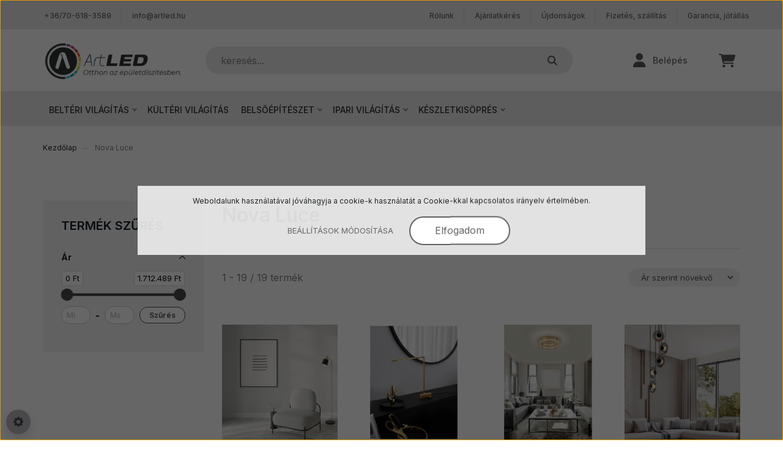

--- FILE ---
content_type: text/html; charset=UTF-8
request_url: https://artled.hu/nova-luce-m-677
body_size: 22959
content:
<!DOCTYPE html>
<html lang="hu" dir="ltr">
<head>
    <title>Nova Luce - ArtLED webáruház</title>
    <meta charset="utf-8">
    <meta name="description" content="Nova Luce termékek széles választékával várja webáruházunk. Tekintse meg kedvező árainkat!">
    <meta name="robots" content="index, follow">
    <link href="https://heartled.cdn.shoprenter.hu/custom/heartled/image/data/Kepek/egyeb/icon.png?lastmod=1612706662.1753625688" rel="icon" />
    <link href="https://heartled.cdn.shoprenter.hu/custom/heartled/image/data/Kepek/egyeb/icon.png?lastmod=1612706662.1753625688" rel="apple-touch-icon" />
    <base href="https://artled.hu:443" />
    <meta name="google-site-verification" content="MoEdKS_iRY47MWncm-WIMMfDC33RPKLOyzw7cosw2V8" />
<meta name="facebook-domain-verification" content="sx0hlu69b79hwvdc6z93twrt3z101y" />

<script type='text/javascript' src='https://booked4.us/cdn/lib/embedding-v2/js'></script>
<link rel='stylesheet' href='https://booked4.us/cdn/lib/embedding-v2/css' type='text/css' />

    <meta name="viewport" content="width=device-width, initial-scale=1, maximum-scale=3, user-scalable=1">
            <link href="https://artled.hu/nova-luce-m-677" rel="canonical">
    
            
                    
                <link rel="preconnect" href="https://fonts.googleapis.com">
    <link rel="preconnect" href="https://fonts.gstatic.com" crossorigin>
    <link href="https://fonts.googleapis.com/css2?family=Roboto:ital,wght@0,300;0,400;0,500;0,700;0,900;1,300;1,400;1,500;1,700;1,900&display=swap" rel="stylesheet">
            <link rel="stylesheet" href="https://heartled.cdn.shoprenter.hu/web/compiled/css/fancybox2.css?v=1769602146" media="screen">
            <link rel="stylesheet" href="https://heartled.cdn.shoprenter.hu/web/compiled/css/jquery_ui.css?v=1769602146" media="screen">
            <link rel="stylesheet" href="https://heartled.cdn.shoprenter.hu/custom/heartled/catalog/view/theme/stockholm_global/style/1745914295.1585500970.0.1753630413.css?v=null.1753625688" media="screen">
            <link rel="stylesheet" href="https://heartled.cdn.shoprenter.hu/custom/heartled/catalog/view/theme/stockholm_global/stylesheet/stylesheet.css?v=1753630412" media="screen">
        <script>
        window.nonProductQuality = 100;
    </script>
    <script src="//ajax.googleapis.com/ajax/libs/jquery/1.10.2/jquery.min.js"></script>
    <script>window.jQuery || document.write('<script src="https://heartled.cdn.shoprenter.hu/catalog/view/javascript/jquery/jquery-1.10.2.min.js?v=1484139539"><\/script>');</script>
    <script type="text/javascript" src="//cdn.jsdelivr.net/npm/slick-carousel@1.8.1/slick/slick.min.js"></script>

            
    

    <!--Header JavaScript codes--><script src="https://heartled.cdn.shoprenter.hu/web/compiled/js/countdown.js?v=1769602145"></script><script src="https://heartled.cdn.shoprenter.hu/web/compiled/js/base.js?v=1769602145"></script><script src="https://heartled.cdn.shoprenter.hu/web/compiled/js/fancybox2.js?v=1769602145"></script><script src="https://heartled.cdn.shoprenter.hu/web/compiled/js/before_starter2_head.js?v=1769602145"></script><script src="https://heartled.cdn.shoprenter.hu/web/compiled/js/before_starter2_productpage.js?v=1769602145"></script><script src="https://heartled.cdn.shoprenter.hu/web/compiled/js/nanobar.js?v=1769602145"></script><script src="https://heartled.cdn.shoprenter.hu/web/compiled/js/listpage.js?v=1769602145"></script><!--Header jQuery onLoad scripts--><script>window.countdownFormat='%D:%H:%M:%S';var BASEURL='https://artled.hu';Currency={"symbol_left":"","symbol_right":" Ft","decimal_place":0,"decimal_point":",","thousand_point":".","currency":"HUF","value":1};var widgetArray={"widget-system_price":true,"widget-278":true,"widget-266":true,"widget-334":true,"widget-291":true,"widget-263":true,"widget-288":true,"widget-297":true,"widget-256":true,"widget-270":true,"widget-307":true,"widget-345":true,"widget-290":true,"widget-261":true,"widget-330":true,"widget-268":true,"widget-300":true,"widget-254":true,"widget-342":true,"widget-272":true,"widget-395":true,"widget-341":true,"widget-265":true,"widget-262":true,"widget-259":true,"widget-267":true,"widget-273":true,"widget-274":true,"widget-277":true,"widget-289":true,"widget-343":true,"widget-264":true,"widget-347":true,"widget-260":true,"widget-269":true,"widget-287":true,"widget-255":true,"widget-331":true,"widget-325":true,"widget-283":true,"widget-257":true,"widget-286":true,"widget-system_manufacturer":true,"widget-329":true,"widget-275":true,"widget-276":true};$(document).ready(function(){$('.fancybox').fancybox({maxWidth:820,maxHeight:650,afterLoad:function(){wrapCSS=$(this.element).data('fancybox-wrapcss');if(wrapCSS){$('.fancybox-wrap').addClass(wrapCSS);}},helpers:{thumbs:{width:50,height:50}}});$('.fancybox-inline').fancybox({maxWidth:820,maxHeight:650,type:'inline'});});$(window).load(function(){$('.checkbox-list .slice-with-title .slice-options').hide()
$('.checkbox-list .slice-with-title .slice-title a').click(function(){$(this).parents('.slice').find('.slice-options').slideToggle('slow');});$('.radio-list .slice-with-title .slice-options').hide()
$('.radio-list .slice-with-title .slice-title a').click(function(){$(this).parents('.slice').find('.slice-options').slideToggle('slow');});window.filter_overlay.boxStatus=0;window.filter_overlay.contentStatus=0;});</script><script src="https://heartled.cdn.shoprenter.hu/web/compiled/js/vue/manifest.bundle.js?v=1769602142"></script><script>var ShopRenter=ShopRenter||{};ShopRenter.onCartUpdate=function(callable){document.addEventListener('cartChanged',callable)};ShopRenter.onItemAdd=function(callable){document.addEventListener('AddToCart',callable)};ShopRenter.onItemDelete=function(callable){document.addEventListener('deleteCart',callable)};ShopRenter.onSearchResultViewed=function(callable){document.addEventListener('AuroraSearchResultViewed',callable)};ShopRenter.onSubscribedForNewsletter=function(callable){document.addEventListener('AuroraSubscribedForNewsletter',callable)};ShopRenter.onCheckoutInitiated=function(callable){document.addEventListener('AuroraCheckoutInitiated',callable)};ShopRenter.onCheckoutShippingInfoAdded=function(callable){document.addEventListener('AuroraCheckoutShippingInfoAdded',callable)};ShopRenter.onCheckoutPaymentInfoAdded=function(callable){document.addEventListener('AuroraCheckoutPaymentInfoAdded',callable)};ShopRenter.onCheckoutOrderConfirmed=function(callable){document.addEventListener('AuroraCheckoutOrderConfirmed',callable)};ShopRenter.onCheckoutOrderPaid=function(callable){document.addEventListener('AuroraOrderPaid',callable)};ShopRenter.onCheckoutOrderPaidUnsuccessful=function(callable){document.addEventListener('AuroraOrderPaidUnsuccessful',callable)};ShopRenter.onProductPageViewed=function(callable){document.addEventListener('AuroraProductPageViewed',callable)};ShopRenter.onMarketingConsentChanged=function(callable){document.addEventListener('AuroraMarketingConsentChanged',callable)};ShopRenter.onCustomerRegistered=function(callable){document.addEventListener('AuroraCustomerRegistered',callable)};ShopRenter.onCustomerLoggedIn=function(callable){document.addEventListener('AuroraCustomerLoggedIn',callable)};ShopRenter.onCustomerUpdated=function(callable){document.addEventListener('AuroraCustomerUpdated',callable)};ShopRenter.onCartPageViewed=function(callable){document.addEventListener('AuroraCartPageViewed',callable)};ShopRenter.customer={"userId":0,"userClientIP":"18.118.200.252","userGroupId":8,"customerGroupTaxMode":"gross","customerGroupPriceMode":"only_gross","email":"","phoneNumber":"","name":{"firstName":"","lastName":""}};ShopRenter.theme={"name":"stockholm_global","family":"stockholm","parent":""};ShopRenter.shop={"name":"heartled","locale":"hu","currency":{"code":"HUF","rate":1},"domain":"heartled.myshoprenter.hu"};ShopRenter.page={"route":"product\/list","queryString":"nova-luce-m-677"};ShopRenter.formSubmit=function(form,callback){callback();};let loadedAsyncScriptCount=0;function asyncScriptLoaded(position){loadedAsyncScriptCount++;if(position==='body'){if(document.querySelectorAll('.async-script-tag').length===loadedAsyncScriptCount){if(/complete|interactive|loaded/.test(document.readyState)){document.dispatchEvent(new CustomEvent('asyncScriptsLoaded',{}));}else{document.addEventListener('DOMContentLoaded',()=>{document.dispatchEvent(new CustomEvent('asyncScriptsLoaded',{}));});}}}}</script><script type="text/javascript"src="https://heartled.cdn.shoprenter.hu/web/compiled/js/vue/customerEventDispatcher.bundle.js?v=1769602142"></script><!--Custom header scripts--><script>(function(w,d,s,l,i){w[l]=w[l]||[];w[l].push({'gtm.start':new Date().getTime(),event:'gtm.js'});var f=d.getElementsByTagName(s)[0],j=d.createElement(s),dl=l!='dataLayer'?'&l='+l:'';j.async=true;j.src='https://www.googletagmanager.com/gtm.js?id='+i+dl;f.parentNode.insertBefore(j,f);})(window,document,'script','dataLayer','GTM-NJP26KK');</script><script>(function(h,o,t,j,a,r){h.hj=h.hj||function(){(h.hj.q=h.hj.q||[]).push(arguments)};h._hjSettings={hjid:2885417,hjsv:6};a=o.getElementsByTagName('head')[0];r=o.createElement('script');r.async=1;r.src=t+h._hjSettings.hjid+j+h._hjSettings.hjsv;a.appendChild(r);})(window,document,'https://static.hotjar.com/c/hotjar-','.js?sv=');</script><script src="https://up.smartupsell.hu/public/campaign/js/24973.js"async></script>                <script>window["bp"]=window["bp"]||function(){(window["bp"].q=window["bp"].q||[]).push(arguments);};window["bp"].l=1*new Date();scriptElement=document.createElement("script");firstScript=document.getElementsByTagName("script")[0];scriptElement.async=true;scriptElement.src='https://pixel.barion.com/bp.js';firstScript.parentNode.insertBefore(scriptElement,firstScript);window['barion_pixel_id']='BP-lVSlDfNwfz-D0';bp('init','addBarionPixelId','BP-lVSlDfNwfz-D0');</script><noscript>
    <img height="1" width="1" style="display:none" alt="Barion Pixel" src="https://pixel.barion.com/a.gif?ba_pixel_id='BP-lVSlDfNwfz-D0'&ev=contentView&noscript=1">
</noscript>

            
            <script>window.dataLayer=window.dataLayer||[];function gtag(){dataLayer.push(arguments)};var ShopRenter=ShopRenter||{};ShopRenter.config=ShopRenter.config||{};ShopRenter.config.googleConsentModeDefaultValue="denied";</script>                        <script type="text/javascript" src="https://heartled.cdn.shoprenter.hu/web/compiled/js/vue/googleConsentMode.bundle.js?v=1769602142"></script>

            <!-- Facebook Pixel Code -->
<script>
!function(f,b,e,v,n,t,s)
{if(f.fbq)return;n=f.fbq=function(){n.callMethod?
n.callMethod.apply(n,arguments):n.queue.push(arguments)};
if(!f._fbq)f._fbq=n;n.push=n;n.loaded=!0;n.version='2.0';
n.queue=[];t=b.createElement(e);t.async=!0;
t.src=v;s=b.getElementsByTagName(e)[0];
s.parentNode.insertBefore(t,s)}(window,document,'script',
'https://connect.facebook.net/en_US/fbevents.js');
 fbq('consent', 'revoke');
fbq('init', '300427034736032'); 
fbq('track', 'PageView');
document.addEventListener('AuroraAddedToCart', function(auroraEvent) {
    var fbpId = [];
    var fbpValue = 0;
    var fbpCurrency = '';

    auroraEvent.detail.products.forEach(function(item) {
        fbpValue += parseFloat(item.grossUnitPrice) * item.quantity;
        fbpId.push(item.id);
        fbpCurrency = item.currency;
    });


    fbq('track', 'AddToCart', {
        content_ids: fbpId,
        content_type: 'product',
        value: fbpValue,
        currency: fbpCurrency
    }, {
        eventID: auroraEvent.detail.event.id
    });
})
window.addEventListener('AuroraMarketingCookie.Changed', function(event) {
            let consentStatus = event.detail.isAccepted ? 'grant' : 'revoke';
            if (typeof fbq === 'function') {
                fbq('consent', consentStatus);
            }
        });
</script>
<noscript>
 <img height="1" width="1" 
src="https://www.facebook.com/tr?id=300427034736032&ev=PageView
&noscript=1"/>
</noscript>
<!-- End Facebook Pixel Code -->
            <!-- Google Tag Manager -->
<script>(function(w,d,s,l,i){w[l]=w[l]||[];w[l].push({'gtm.start':
new Date().getTime(),event:'gtm.js'});var f=d.getElementsByTagName(s)[0],
j=d.createElement(s),dl=l!='dataLayer'?'&l='+l:'';j.async=true;j.src=
'https://www.googletagmanager.com/gtm.js?id='+i+dl;f.parentNode.insertBefore(j,f);
})(window,document,'script','dataLayer','GTM-NJP26KK');</script>
<!-- End Google Tag Manager -->
            
            
                <!--Global site tag(gtag.js)--><script async src="https://www.googletagmanager.com/gtag/js?id=AW-404243391"></script><script>window.dataLayer=window.dataLayer||[];function gtag(){dataLayer.push(arguments);}
gtag('js',new Date());gtag('config','AW-404243391',{"allow_enhanced_conversions":true});gtag('config','G-RB3BV7KKM7');</script>                                <script type="text/javascript" src="https://heartled.cdn.shoprenter.hu/web/compiled/js/vue/GA4EventSender.bundle.js?v=1769602142"></script>

    
    
</head>

<body id="body" class="page-body product-list-body manufacturer-list-body show-quantity-in-module show-quantity-in-category stockholm_global-body" role="document">
<!--Google Tag Manager(noscript)--><noscript><iframe src="https://www.googletagmanager.com/ns.html?id=GTM-NJP26KK"
height="0"width="0"style="display:none;visibility:hidden"></iframe></noscript><!--End Google Tag Manager(noscript)-->
                    

<!-- cached -->    <div class="nanobar-cookie-cog d-flex-center rounded-circle js-hidden-nanobar-button">
        <svg width="16" height="16" viewBox="0 0 24 24" fill="currentColor" xmlns="https://www.w3.org/2000/svg">
    <path d="M23.2736 9.61743L21.5884 9.32688C21.385 8.54237 21.0654 7.78693 20.6586 7.08959L21.6465 5.69492C21.908 5.34625 21.8789 4.8523 21.5593 4.56174L19.4092 2.41162C19.1186 2.09201 18.6247 2.06295 18.276 2.32446L16.8814 3.31235C16.184 2.93462 15.4286 2.61501 14.6731 2.41162L14.3826 0.726392C14.3245 0.290557 13.9467 0 13.5109 0H10.4891C10.0533 0 9.67554 0.290557 9.61743 0.726392L9.32688 2.41162C8.54237 2.61501 7.78693 2.93462 7.08959 3.3414L5.69492 2.35351C5.34625 2.09201 4.8523 2.12107 4.56174 2.44068L2.41162 4.5908C2.09201 4.88136 2.06295 5.3753 2.32446 5.72397L3.31235 7.11864C2.93462 7.81598 2.61501 8.57143 2.41162 9.32688L0.726392 9.61743C0.290557 9.67554 0 10.0533 0 10.4891V13.5109C0 13.9467 0.290557 14.3245 0.726392 14.3826L2.41162 14.6731C2.61501 15.4576 2.93462 16.2131 3.3414 16.9104L2.35351 18.3051C2.09201 18.6538 2.12107 19.1477 2.44068 19.4383L4.5908 21.5884C4.88136 21.908 5.3753 21.937 5.72397 21.6755L7.11864 20.6877C7.81598 21.0654 8.57143 21.385 9.32688 21.5884L9.61743 23.2736C9.67554 23.7094 10.0533 24 10.4891 24H13.5109C13.9467 24 14.3245 23.7094 14.3826 23.2736L14.6731 21.5884C15.4576 21.385 16.2131 21.0654 16.9104 20.6586L18.3051 21.6465C18.6538 21.908 19.1477 21.8789 19.4383 21.5593L21.5884 19.4092C21.908 19.1186 21.937 18.6247 21.6755 18.276L20.6877 16.8814C21.0654 16.184 21.385 15.4286 21.5884 14.6731L23.2736 14.3826C23.7094 14.3245 24 13.9467 24 13.5109V10.4891C24 10.0533 23.7094 9.67554 23.2736 9.61743ZM12 16.7942C9.35593 16.7942 7.20581 14.6441 7.20581 12C7.20581 9.35593 9.35593 7.20581 12 7.20581C14.6441 7.20581 16.7942 9.35593 16.7942 12C16.7942 14.6441 14.6441 16.7942 12 16.7942Z"/>
</svg>

    </div>
<div class="Fixed nanobar js-nanobar-first-login">
    <div class="container nanobar-container">
        <div class="row flex-column flex-sm-row">
            <div class="col-12 col-sm-6 col-lg-8 nanobar-text-cookies align-self-center text-sm-left">
                Weboldalunk használatával jóváhagyja a cookie-k használatát a Cookie-kkal kapcsolatos irányelv értelmében.<!--EndFragment-->
            </div>
            <div class="col-12 col-sm-6 col-lg-4 nanobar-buttons m-sm-0 text-center text-sm-right">
                <a href="" class="btn btn-link nanobar-settings-button js-nanobar-settings-button">
                    Beállítások módosítása
                </a>
                <a href="" class="btn btn-primary nanobar-btn js-nanobar-close-cookies" data-button-save-text="Beállítások mentése">
                    Elfogadom
                </a>
            </div>
        </div>
        <div class="nanobar-cookies js-nanobar-cookies flex-column flex-sm-row text-left pt-3 mt-3" style="display: none;">
            <div class="custom-control custom-checkbox">
                <input id="required_cookies" class="custom-control-input" type="checkbox" name="required_cookies" disabled checked/>
                <label for="required_cookies" class="custom-control-label">
                    Szükséges cookie-k
                    <div class="cookies-help-text">
                        Ezek a cookie-k segítenek abban, hogy a webáruház használható és működőképes legyen.
                    </div>
                </label>
            </div>
            <div class="custom-control custom-checkbox">
                <input id="marketing_cookies" class="custom-control-input js-nanobar-marketing-cookies" type="checkbox" name="marketing_cookies"
                         checked />
                <label for="marketing_cookies" class="custom-control-label">
                    Marketing cookie-k
                    <div class="cookies-help-text">
                        Ezeket a cookie-k segítenek abban, hogy az Ön érdeklődési körének megfelelő reklámokat és termékeket jelenítsük meg a webáruházban.
                    </div>
                </label>
            </div>
        </div>
    </div>
</div>

<script>
    (function ($) {
        $(document).ready(function () {
            new AuroraNanobar.FirstLogNanobarCheckbox(jQuery('.js-nanobar-first-login'), 'modal');
        });
    })(jQuery);
</script>
<!-- /cached -->
<!-- cached --><div class="Fixed nanobar js-nanobar-free-shipping">
    <div class="container nanobar-container">
        <button type="button" class="close js-nanobar-close" aria-label="Close">
            <span aria-hidden="true">&times;</span>
        </button>
        <div class="nanobar-text px-3"></div>
    </div>
</div>

<script>$(document).ready(function(){document.nanobarInstance=new AuroraNanobar.FreeShippingNanobar($('.js-nanobar-free-shipping'),'modal','0','','1');});</script><!-- /cached -->
                <!-- page-wrap -->

                <div class="page-wrap">
                            
    <header class="sticky-header d-none d-lg-block">
                    <div class="header-top-line">
                <div class="container">
                    <div class="header-top d-flex">
                        <div class="header-top-left d-flex align-items-center">
                                <div id="section-header_contact_stockholm" class="section-wrapper ">
    
    <div class="module content-module section-module section-contact header-section-contact shoprenter-section">
    <div class="module-body section-module-body">
        <div class="contact-wrapper-box d-flex">
                            <div class="header-contact-col header-contact-phone">
                    <a class="header-contact-link" href="tel:+36/70-618-3589">
                        +36/70-618-3589
                    </a>
                </div>
                                        <div class="header-contact-col header-contact-mail">
                    <a class="header-contact-link" href="mailto:info@artled.hu">info@artled.hu</a>
                </div>
                        <div class="header-contact-social-box">
                                                                                            </div>
        </div>
    </div>
</div>


</div>

                        </div>
                        <div class="header-top-right d-flex ml-auto">
                            <!-- cached -->
    <ul class="nav headermenu-list">
                    <li class="nav-item">
                <a class="nav-link" href="https://artled.hu/rolunk-156"
                    target="_self"
                                        title="Rólunk"
                >
                    Rólunk
                </a>
                            </li>
                    <li class="nav-item">
                <a class="nav-link" href="https://artled.hu/ajanlatkeres"
                    target="_self"
                                        title="Ajánlatkérés"
                >
                    Ajánlatkérés
                </a>
                            </li>
                    <li class="nav-item">
                <a class="nav-link" href="https://artled.hu/index.php?route=product/list&amp;latest=153"
                    target="_self"
                                        title="Újdonságok"
                >
                    Újdonságok
                </a>
                            </li>
                    <li class="nav-item">
                <a class="nav-link" href="https://artled.hu/fizetes-szallitas-34"
                    target="_self"
                                        title="Fizetés, szállítás"
                >
                    Fizetés, szállítás
                </a>
                            </li>
                    <li class="nav-item">
                <a class="nav-link" href="https://artled.hu/garancia-37"
                    target="_self"
                                        title="Garancia, jótállás"
                >
                    Garancia, jótállás
                </a>
                            </li>
            </ul>
    <!-- /cached -->
                            <div class="header-language-currencies d-flex align-items-center">
                                
                                
                            </div>
                        </div>
                    </div>
                </div>
            </div>
            <div class="header-middle-line">
                <div class="container">
                    <div class="header-middle d-flex justify-content-between">
                        <!-- cached -->
    <a class="navbar-brand" href="/"><img style="border: 0; max-width: 240px;" src="https://heartled.cdn.shoprenter.hu/custom/heartled/image/cache/w240h70m00/Kepek/egyeb/artledlogo01.png?v=1686641224" title="Artled Kft." alt="Artled Kft." /></a>
<!-- /cached -->
                                                    
<div class="dropdown search-module d-flex">
    <div class="input-group">
        <input class="form-control disableAutocomplete" type="text" placeholder="keresés..." value=""
               id="filter_keyword" 
               onclick="this.value=(this.value==this.defaultValue)?'':this.value;"/>
        <div class="input-group-append">
            <button class="btn btn-primary" onclick="moduleSearch();">
                <svg width="16" height="16" viewBox="0 0 24 24" fill="currentColor" xmlns="https://www.w3.org/2000/svg">
    <path d="M17.6125 15.4913C18.7935 13.8785 19.4999 11.8975 19.4999 9.74998C19.4999 4.37403 15.1259 0 9.74993 0C4.37398 0 0 4.37403 0 9.74998C0 15.1259 4.37403 19.5 9.74998 19.5C11.8975 19.5 13.8787 18.7934 15.4915 17.6124L21.8789 23.9999L24 21.8788C24 21.8787 17.6125 15.4913 17.6125 15.4913ZM9.74998 16.4999C6.02782 16.4999 3.00001 13.4721 3.00001 9.74998C3.00001 6.02782 6.02782 3.00001 9.74998 3.00001C13.4721 3.00001 16.5 6.02782 16.5 9.74998C16.5 13.4721 13.4721 16.4999 9.74998 16.4999Z"/>
</svg>

            </button>
        </div>
    </div>

    <input type="hidden" id="filter_description" value="0"/>
    <input type="hidden" id="search_shopname" value="heartled"/>
    <div id="results" class="dropdown-menu search-results p-0"></div>
</div>



                                                <!-- cached -->
    <ul class="nav login-list">
                    <li class="nav-item nav-item-login">
                <a class="nav-link d-flex align-items-center header-middle-link" href="index.php?route=account/login" title="Belépés">
                    <span class="btn d-flex justify-content-center align-items-center nav-item-login-icon header-icon-box">
                        <svg width="21" height="23" viewBox="0 0 21 23" fill="currentColor" xmlns="https://www.w3.org/2000/svg">
    <path d="M10.1731 11.5C11.7148 11.5 13.1934 10.8942 14.2836 9.81586C15.3738 8.73753 15.9863 7.27499 15.9863 5.75C15.9863 4.22501 15.3738 2.76247 14.2836 1.68414C13.1934 0.605802 11.7148 0 10.1731 0C8.63132 0 7.15272 0.605802 6.06253 1.68414C4.97235 2.76247 4.35989 4.22501 4.35989 5.75C4.35989 7.27499 4.97235 8.73753 6.06253 9.81586C7.15272 10.8942 8.63132 11.5 10.1731 11.5ZM8.09759 13.6562C3.62416 13.6562 0 17.241 0 21.6658C0 22.4025 0.604027 23 1.34884 23H18.9973C19.7421 23 20.3462 22.4025 20.3462 21.6658C20.3462 17.241 16.722 13.6562 12.2486 13.6562H8.09759Z"/>
</svg>

                    </span>
                    <span class="d-flex login-item-title">
                        Belépés
                    </span>
                </a>
            </li>
            <li class="nav-item nav-item-register d-none">
                <a class="nav-link" href="index.php?route=account/create" title="Regisztráció">
                    Regisztráció
                </a>
            </li>
            </ul>
<!-- /cached -->
                        
                        <div id="js-cart" class="d-md-flex align-items-md-center">
                            <hx:include src="/_fragment?_path=_format%3Dhtml%26_locale%3Den%26_controller%3Dmodule%252Fcart&amp;_hash=qO8rosI5uvr%2BuZmb7AQHlqANe%2B%2BkrWTLu%2FWjk7sm95s%3D"></hx:include>
                        </div>
                    </div>
                </div>
            </div>
            <div class="header-bottom-line">
                <div class="container">
                    <div class="header-bottom">
                        <nav class="navbar navbar-expand-lg justify-content-between">
                            


                    
            <div id="module_category_wrapper" class="module-category-wrapper">
    
    <div id="category" class="module content-module header-position category-module" >
                <div class="module-body">
                        <div id="category-nav">
            


<ul class="nav nav-pills category category-menu sf-menu sf-horizontal cached">
    <li id="cat_898" class="nav-item item category-list module-list parent even">
    <a href="https://artled.hu/belteri_vilagitas" class="nav-link">
        <span>Beltéri világítás</span>
    </a>
            <ul class="nav flex-column children"><li id="cat_2338" class="nav-item item category-list module-list parent even">
    <a href="https://artled.hu/belteri_vilagitas/belteri-lampak-2338" class="nav-link">
        <span>Beltéri lámpák</span>
    </a>
            <ul class="nav flex-column children"><li id="cat_2355" class="nav-item item category-list module-list even">
    <a href="https://artled.hu/belteri_vilagitas/belteri-lampak-2338/allolampa-2355" class="nav-link">
        <span>Állólámpa</span>
    </a>
    </li><li id="cat_2360" class="nav-item item category-list module-list odd">
    <a href="https://artled.hu/belteri_vilagitas/belteri-lampak-2338/asztali-lampa-2360" class="nav-link">
        <span>Asztali lámpa</span>
    </a>
    </li><li id="cat_2351" class="nav-item item category-list module-list even">
    <a href="https://artled.hu/belteri_vilagitas/belteri-lampak-2338/fuggesztett-lampa-2351" class="nav-link">
        <span>Függesztett lámpa</span>
    </a>
    </li><li id="cat_2412" class="nav-item item category-list module-list odd">
    <a href="https://artled.hu/belteri_vilagitas/belteri-lampak-2338/design-mennyezeti-lampa-2412" class="nav-link">
        <span>Mennyezeti lámpa</span>
    </a>
    </li><li id="cat_2392" class="nav-item item category-list module-list even">
    <a href="https://artled.hu/belteri_vilagitas/belteri-lampak-2338/oldalfali-lampa" class="nav-link">
        <span>Oldalfali lámpa, falikar</span>
    </a>
    </li></ul>
    </li><li id="cat_2417" class="nav-item item category-list module-list parent odd">
    <a href="https://artled.hu/belteri_vilagitas/mennyezeti-sinrendszer-2417" class="nav-link">
        <span>Mennyezeti sínrendszer</span>
    </a>
            <ul class="nav flex-column children"><li id="cat_2117" class="nav-item item category-list module-list even">
    <a href="https://artled.hu/belteri_vilagitas/mennyezeti-sinrendszer-2417/haromfazisu-kabelsines-rendszer-2117" class="nav-link">
        <span>Kanlux háromfázisú kábelsínes rendszer</span>
    </a>
    </li><li id="cat_2683" class="nav-item item category-list module-list odd">
    <a href="https://artled.hu/belteri_vilagitas/mennyezeti-sinrendszer-2417/maxlight-track-48v-os-magneses-mennyezeti-sinrendszer-feher-2683" class="nav-link">
        <span>Maxlight Track 48V-os mágneses mennyezeti sínrendszer fehér</span>
    </a>
    </li><li id="cat_2648" class="nav-item item category-list module-list even">
    <a href="https://artled.hu/belteri_vilagitas/mennyezeti-sinrendszer-2417/maxlight-track-48v-os-magneses-mennyezeti-sinrendszer-2648" class="nav-link">
        <span>Maxlight Track 48V-os mágneses mennyezeti sínrendszer fekete</span>
    </a>
    </li><li id="cat_2700" class="nav-item item category-list module-list odd">
    <a href="https://artled.hu/belteri_vilagitas/mennyezeti-sinrendszer-2417/viokef-magnetic-48v-os-ives-magneses-sinrendszer-2700" class="nav-link">
        <span>VIOKEF Magnetic 48V-os ÍVES mágneses sínrendszer</span>
    </a>
    </li></ul>
    </li><li id="cat_902" class="nav-item item category-list module-list parent even">
    <a href="https://artled.hu/belteri_vilagitas/led-szalag" class="nav-link">
        <span>LED szalag világítás</span>
    </a>
            <ul class="nav flex-column children"><li id="cat_964" class="nav-item item category-list module-list even">
    <a href="https://artled.hu/belteri_vilagitas/led-szalag/led-szalagok" class="nav-link">
        <span>LED szalagok</span>
    </a>
    </li><li id="cat_945" class="nav-item item category-list module-list odd">
    <a href="https://artled.hu/belteri_vilagitas/led-szalag/led-vezetekek-kiegeszitok" class="nav-link">
        <span>LED vezetékek, kiegészítők</span>
    </a>
    </li><li id="cat_1048" class="nav-item item category-list module-list even">
    <a href="https://artled.hu/belteri_vilagitas/led-szalag/led-profiles-1048" class="nav-link">
        <span>LED szalag alu profil</span>
    </a>
    </li><li id="cat_2685" class="nav-item item category-list module-list odd">
    <a href="https://artled.hu/belteri_vilagitas/led-szalag/kanlux-led-fenykabel-2685" class="nav-link">
        <span>Kanlux LED fénykábel</span>
    </a>
    </li><li id="cat_2317" class="nav-item item category-list module-list even">
    <a href="https://artled.hu/belteri_vilagitas/led-szalag/led-szalag-tapegyseg" class="nav-link">
        <span>LED szalag tápegység</span>
    </a>
    </li><li id="cat_2292" class="nav-item item category-list module-list odd">
    <a href="https://artled.hu/belteri_vilagitas/led-szalag/rgb-vezerlo-2292" class="nav-link">
        <span>LED szalag vezérlő</span>
    </a>
    </li></ul>
    </li></ul>
    </li><li id="cat_2432" class="nav-item item category-list module-list odd">
    <a href="https://artled.hu/kulteri-lampak-2432" class="nav-link">
        <span>Kültéri világítás</span>
    </a>
    </li><li id="cat_969" class="nav-item item category-list module-list parent even">
    <a href="https://artled.hu/belso-epiteszet-969" class="nav-link">
        <span>Belsőépítészet</span>
    </a>
            <ul class="nav flex-column children"><li id="cat_958" class="nav-item item category-list module-list parent even">
    <a href="https://artled.hu/belso-epiteszet-969/diszlec" class="nav-link">
        <span>Díszléc</span>
    </a>
            <ul class="nav flex-column children"><li id="cat_2658" class="nav-item item category-list module-list even">
    <a href="https://artled.hu/belso-epiteszet-969/diszlec/dubai-decor-premium-diszlec-2658" class="nav-link">
        <span>Dubai Decor díszléc</span>
    </a>
    </li><li id="cat_2664" class="nav-item item category-list module-list odd">
    <a href="https://artled.hu/belso-epiteszet-969/diszlec/noel-and-marquet-diszlec-2664" class="nav-link">
        <span>Noel &amp; Marquet díszléc</span>
    </a>
    </li><li id="cat_2469" class="nav-item item category-list module-list even">
    <a href="https://artled.hu/belso-epiteszet-969/diszlec/orac-exkluziv-diszlec-2469" class="nav-link">
        <span>Orac Decor díszléc</span>
    </a>
    </li></ul>
    </li><li id="cat_1027" class="nav-item item category-list module-list parent odd">
    <a href="https://artled.hu/belso-epiteszet-969/falburkolat-1027" class="nav-link">
        <span>Falburkolat</span>
    </a>
            <ul class="nav flex-column children"><li id="cat_2661" class="nav-item item category-list module-list even">
    <a href="https://artled.hu/belso-epiteszet-969/falburkolat-1027/dubai-decor-premium-3d-falburkolat-2661" class="nav-link">
        <span>Dubai Decor Prémium 3D falburkolat</span>
    </a>
    </li><li id="cat_2701" class="nav-item item category-list module-list odd">
    <a href="https://artled.hu/belso-epiteszet-969/falburkolat-1027/jp-decor-3d-flexpanel-2701" class="nav-link">
        <span>JP Decor 3D Flexpanel</span>
    </a>
    </li><li id="cat_2531" class="nav-item item category-list module-list even">
    <a href="https://artled.hu/belso-epiteszet-969/falburkolat-1027/lamelio-lamella-falburkolat-2531" class="nav-link">
        <span>Lamelio lamella falburkolat</span>
    </a>
    </li><li id="cat_2674" class="nav-item item category-list module-list odd">
    <a href="https://artled.hu/belso-epiteszet-969/falburkolat-1027/noel-and-marquet-3d-falpanel-2674" class="nav-link">
        <span>Noel &amp; Marquet 3D falpanel</span>
    </a>
    </li><li id="cat_2499" class="nav-item item category-list module-list even">
    <a href="https://artled.hu/belso-epiteszet-969/falburkolat-1027/orac-decor-3d-falpanel-2499" class="nav-link">
        <span>Orac Decor 3D falpanel</span>
    </a>
    </li><li id="cat_2644" class="nav-item item category-list module-list odd">
    <a href="https://artled.hu/belso-epiteszet-969/falburkolat-1027/sibu-exkluziv-dekorpanel" class="nav-link">
        <span>SIBU exkluzív dekorpanel</span>
    </a>
    </li></ul>
    </li><li id="cat_2195" class="nav-item item category-list module-list parent even">
    <a href="https://artled.hu/belso-epiteszet-969/laminalt-padlo-2195" class="nav-link">
        <span>Laminált padló</span>
    </a>
            <ul class="nav flex-column children"><li id="cat_2180" class="nav-item item category-list module-list even">
    <a href="https://artled.hu/belso-epiteszet-969/laminalt-padlo-2195/arteo-vizallo-laminalt-padlo-2180" class="nav-link">
        <span>Arteo vízálló laminált padló</span>
    </a>
    </li><li id="cat_2189" class="nav-item item category-list module-list odd">
    <a href="https://artled.hu/belso-epiteszet-969/laminalt-padlo-2195/arteo-wr-szegolec-2189" class="nav-link">
        <span>Arteo vízálló szegélyléc</span>
    </a>
    </li><li id="cat_2680" class="nav-item item category-list module-list even">
    <a href="https://artled.hu/belso-epiteszet-969/laminalt-padlo-2195/halszalka-mintazatu-laminalt-padlo-2680" class="nav-link">
        <span>Halszálka mintázatú laminált padló</span>
    </a>
    </li><li id="cat_2198" class="nav-item item category-list module-list odd">
    <a href="https://artled.hu/belso-epiteszet-969/laminalt-padlo-2195/padloalatetek-foliak-2198" class="nav-link">
        <span>Padlóalátétek, fóliák</span>
    </a>
    </li></ul>
    </li><li id="cat_2705" class="nav-item item category-list module-list parent odd">
    <a href="https://artled.hu/belso-epiteszet-969/specialis-elemek-2705" class="nav-link">
        <span>Speciális elemek</span>
    </a>
            <ul class="nav flex-column children"><li id="cat_2601" class="nav-item item category-list module-list even">
    <a href="https://artled.hu/belso-epiteszet-969/specialis-elemek-2705/orac-decor-oszlop-elem-2601" class="nav-link">
        <span>Orac Decor oszlop elem</span>
    </a>
    </li><li id="cat_2600" class="nav-item item category-list module-list odd">
    <a href="https://artled.hu/belso-epiteszet-969/specialis-elemek-2705/orac-decor-rozetta-2600" class="nav-link">
        <span>Orac Decor rozetta</span>
    </a>
    </li></ul>
    </li><li id="cat_2186" class="nav-item item category-list module-list parent even">
    <a href="https://artled.hu/belso-epiteszet-969/szegolec-2186" class="nav-link">
        <span>Szegélyléc</span>
    </a>
            <ul class="nav flex-column children"><li id="cat_2706" class="nav-item item category-list module-list even">
    <a href="https://artled.hu/belso-epiteszet-969/szegolec-2186/arteo-vizallo-szegelylec-2706" class="nav-link">
        <span>Arteo vízálló szegélyléc</span>
    </a>
    </li><li id="cat_2565" class="nav-item item category-list module-list odd">
    <a href="https://artled.hu/belso-epiteszet-969/szegolec-2186/orac-decor-szegelylec-2565" class="nav-link">
        <span>Orac Decor szegélyléc</span>
    </a>
    </li></ul>
    </li><li id="cat_1153" class="nav-item item category-list module-list odd">
    <a href="https://artled.hu/belso-epiteszet-969/eszkozok-kiegeszitok-1153" class="nav-link">
        <span>Eszközök, kiegészítők</span>
    </a>
    </li></ul>
    </li><li id="cat_919" class="nav-item item category-list module-list parent odd">
    <a href="https://artled.hu/ipari-led-termekek" class="nav-link">
        <span>Ipari Világítás</span>
    </a>
            <ul class="nav flex-column children"><li id="cat_920" class="nav-item item category-list module-list even">
    <a href="https://artled.hu/ipari-led-termekek/led-csarnokvilagitok" class="nav-link">
        <span>LED csarnokvilágítók</span>
    </a>
    </li><li id="cat_927" class="nav-item item category-list module-list odd">
    <a href="https://artled.hu/ipari-led-termekek/led-panel-kiegeszito" class="nav-link">
        <span>LED panel kiegészítő</span>
    </a>
    </li><li id="cat_928" class="nav-item item category-list module-list even">
    <a href="https://artled.hu/ipari-led-termekek/led-panelek" class="nav-link">
        <span>LED panelek</span>
    </a>
    </li><li id="cat_2247" class="nav-item item category-list module-list odd">
    <a href="https://artled.hu/ipari-led-termekek/melysugarzo-2247" class="nav-link">
        <span>Mélysugárzó</span>
    </a>
    </li><li id="cat_961" class="nav-item item category-list module-list even">
    <a href="https://artled.hu/ipari-led-termekek/por-es-param-lampatest" class="nav-link">
        <span>Por és páramentes lámpatest</span>
    </a>
    </li></ul>
    </li><li id="cat_971" class="nav-item item category-list module-list parent even">
    <a href="https://artled.hu/keszletkisopres" class="nav-link">
        <span>Készletkisöprés</span>
    </a>
            <ul class="nav flex-column children"><li id="cat_2597" class="nav-item item category-list module-list even">
    <a href="https://artled.hu/keszletkisopres/keszletkisopres-2597" class="nav-link">
        <span>Világítástechnika</span>
    </a>
    </li><li id="cat_1156" class="nav-item item category-list module-list odd">
    <a href="https://artled.hu/keszletkisopres/polistar-3d-falburkolat-1156" class="nav-link">
        <span>Díszléc, burkolat</span>
    </a>
    </li><li id="cat_2599" class="nav-item item category-list module-list even">
    <a href="https://artled.hu/keszletkisopres/kerti-kiegeszitok-2599" class="nav-link">
        <span>Kerti kiegészítők</span>
    </a>
    </li><li id="cat_2645" class="nav-item item category-list module-list odd">
    <a href="https://artled.hu/keszletkisopres/muszaki-termek-2645" class="nav-link">
        <span>Műszaki termék</span>
    </a>
    </li></ul>
    </li>
</ul>

<script>$(function(){$("ul.category").superfish({animation:{opacity:'show'},popUpSelector:"ul.category,ul.children,.js-subtree-dropdown",delay:400,speed:'normal',hoverClass:'js-sf-hover'});});</script>        </div>
            </div>
                                </div>
    
            </div>
    
                        </nav>
                    </div>
                </div>
            </div>
            </header>

            
            <main class="has-sticky">
                        
    <div class="container main-container">
                <nav aria-label="breadcrumb">
        <ol class="breadcrumb" itemscope itemtype="https://schema.org/BreadcrumbList">
                            <li class="breadcrumb-item"  itemprop="itemListElement" itemscope itemtype="https://schema.org/ListItem">
                                            <a itemprop="item" href="https://artled.hu">
                            <span itemprop="name">Kezdőlap</span>
                        </a>
                    
                    <meta itemprop="position" content="1" />
                </li>
                            <li class="breadcrumb-item active" aria-current="page" itemprop="itemListElement" itemscope itemtype="https://schema.org/ListItem">
                                            <span itemprop="name">Nova Luce</span>
                    
                    <meta itemprop="position" content="2" />
                </li>
                    </ol>
    </nav>


        <div class="row">
            <aside class="col-lg-3 col-12 column-left order-last order-lg-first"><div id="module_paf_filter_wrapper" class="module-paf_filter-wrapper product-filter-module"><button class="btn btn-primary close-filter-btn" id="js-close-filter-btn"><span aria-hidden="true">&times;</span></button><div id="paf_filter" class="module content-module side-position" ><div class="module-head"><h3 class="module-head-title">Termék szűrés</h3></div><div class="module-body"><form action="https://artled.hu/index.php?route=filter&amp;manufacturer_id=677" method="post"><div class="paf-filter-wrapper d-flex flex-column"><div class="widget widget_slider widget-system_price last-widget " id="widget-system_price"><h6 class="widget-head " data-toggle="collapse" href="#widgetwidget-system_price" role="button">
                        Ár
                        <svg xmlns="https://www.w3.org/2000/svg" class="icon-arrow icon-arrow2-down" viewBox="0 0 34 34" width="10" height="10"><path fill="currentColor" d="M24.6 34.1c-0.5 0-1-0.2-1.4-0.6L8.1 18.4c-0.8-0.8-0.8-2 0-2.8L23.2 0.6c0.8-0.8 2-0.8 2.8 0s0.8 2 0 2.8l-13.7 13.7 13.7 13.7c0.8 0.8 0.8 2 0 2.8C25.6 33.9 25.1 34.1 24.6 34.1z"/></svg><svg xmlns="https://www.w3.org/2000/svg" class="icon-arrow icon-arrow2-up" viewBox="0 0 34 34" width="10" height="10"><path fill="currentColor" d="M24.6 34.1c-0.5 0-1-0.2-1.4-0.6L8.1 18.4c-0.8-0.8-0.8-2 0-2.8L23.2 0.6c0.8-0.8 2-0.8 2.8 0s0.8 2 0 2.8l-13.7 13.7 13.7 13.7c0.8 0.8 0.8 2 0 2.8C25.6 33.9 25.1 34.1 24.6 34.1z"/></svg></h6><div class="widget-body collapse show" id="widgetwidget-system_price"><div class="widget-body-inner"><input type="hidden" class="dontchangedbyuser" name="system_price[changed]" id="system_price-changed" value="1"/><div class="product-filter-slider slider-inputs slider-styled"><input type="hidden" id="system_price-slide-min" name="system_price[min]" value="0"/><input type="hidden" id="system_price-slide-max" name="system_price[max]" value="1712489"/><div id="no-ui-slider-widget-system_price"></div></div><link rel="stylesheet" href="https://heartled.cdn.shoprenter.hu/catalog/view/theme/stockholm_global/minified/template/assets/component-filter-slider.css?v=null.1769794937.heartled"><style>
        .noUi-tooltip.price-min-tooltip {
            left: -8px;
            bottom: 16px;
            transform: translate(0, 0);
        }
        .noUi-tooltip.price-max-tooltip {
            right: -8px;
            bottom: 16px;
            transform: translate(0, 0);
            left: unset;
        }
    </style><script>
    document.addEventListener('DOMContentLoaded', function () {
        var slider = document.getElementById('no-ui-slider-widget-system_price');
        noUiSlider.create(slider, {
            start: [0, 1712489],
            connect: true,
            tooltips: [
                        wNumb({
        decimals: Currency.decimal_place,
        mark: Currency.decimal_point,
        thousand: Currency.thousand_point,
        prefix: Currency.symbol_left,
        suffix: Currency.symbol_right
        })
    ,
                        wNumb({
        decimals: Currency.decimal_place,
        mark: Currency.decimal_point,
        thousand: Currency.thousand_point,
        prefix: Currency.symbol_left,
        suffix: Currency.symbol_right
        })
    
            ],
            range: {
                min: 0,
                max: 1712489
            }
        });

                const tooltipmin = slider.querySelector('.noUi-handle-lower .noUi-tooltip');
        const tooltipmax = slider.querySelector('.noUi-handle-upper .noUi-tooltip');

        tooltipmin.classList.add('price-min-tooltip');
        tooltipmax.classList.add('price-max-tooltip');
        console.log(slider)
        slider.appendChild(tooltipmin);
        slider.appendChild(tooltipmax);
        
        slider.noUiSlider.on('change', function () {
            var newValues = slider.noUiSlider.get();
            var changeEvent = new Event('change');

            var minimumInput = document.getElementById('system_price-slide-min');
            var maximumInput = document.getElementById('system_price-slide-max');
            var changedInput = document.getElementById('system_price-changed');

            minimumInput.value = newValues[0];
            maximumInput.value = newValues[1];
            changedInput.value = 0;

            minimumInput.dispatchEvent(changeEvent);
        });
    });
</script><div class="custom-value-filter"><div class="custom-value-filter-controls d-flex-between" id="custom_value_filter-1"><div class="custom-value-filter-min"><input
                class="form-control form-control-sm"
                type="number"
                placeholder="Min"
                name="custom_min[-1]"
                
                size="3"
            /></div><div class="custom-value-filter-separator mx-2"><strong>-</strong></div><div class="custom-value-filter-max"><input
                class="form-control form-control-sm"
                type="number"
                placeholder="Max"
                name="custom_max[-1]"
                
                size="3"
            /></div><div class="custom-value-filter-button pl-2"><button class="btn btn-primary btn-sm" name="next" id="custom_value_filter_btn-1">
                Szűrés
            </button></div></div></div><script>$(document).ready(function(){$("#custom_value_filter_btn-1").click(function(){var min=$("#custom_value_filter-1 input[name='custom_min[-1]']").val();var max=$("#custom_value_filter-1 input[name='custom_max[-1]']").val();if(min===""||max===""||isNaN(min)||isNaN(max)){return false;}
var form=$(this).closest("form");var action=form.attr('action');action+='&custom_filter_name=-1&custom_filter_min='+min+'&custom_filter_max='+max;form.attr('action',action);});$("#custom_value_filter-1 input[name='custom_min[-1]']").focus(function(){$(this).removeAttr('placeholder')});$("#custom_value_filter-1 input[name='custom_min[-1]']").focusout(function(){$(this).attr('placeholder',"Min")});$("#custom_value_filter-1 input[name='custom_max[-1]']").focus(function(){$(this).removeAttr('placeholder')});$("#custom_value_filter-1 input[name='custom_max[-1]']").focusout(function(){$(this).attr('placeholder',"Max")});});</script></div></div><input type="hidden" class="visible" name="visible_widgets[widget-system_price]" value="-"></div><noscript><div class="paf-filter-btn p-3"><input class="btn btn-primary" type="submit" name="do-filter" value="Szűrés"/></div></noscript></div></form><button class="btn btn-outline-primary d-block d-lg-none btn-block btn-lg open-filter-btn" id="js-open-filter-btn"><svg width="22" height="20" viewBox="0 0 24 22" fill="currentColor" xmlns="https://www.w3.org/2000/svg"><path d="M13.2308 4V0H10.7692V4H8.61539V10.7692H10.7692V21.5385H13.2308V10.7692H15.3846V4H13.2308Z"/><path d="M21.8462 9.84615V0H19.3846V9.84615H17.2308V16.6154H19.3846V21.5385H21.8462V16.6154H24V9.84615H21.8462Z"/><path d="M4.61539 9.84615V0H2.15385V9.84615H0V16.6154H2.15385V21.5385H4.61539V16.6154H6.76923V9.84615H4.61539Z"/></svg><span class="ml-3">Szűrés</span></button></div></div><script src="https://cdnjs.cloudflare.com/ajax/libs/noUiSlider/14.0.2/nouislider.min.js"></script><script src="https://cdnjs.cloudflare.com/ajax/libs/wnumb/1.2.0/wNumb.min.js"></script><script>$(document).ready(function(){var $mobileFilterBtn=$('#js-open-filter-btn');$('.sortbar-top').before($mobileFilterBtn);var $productFilterElement=$('.product-filter-module');var $nanobarFirstLogin=$('.js-nanobar-first-login');var $nanobarFreeShipping=$('.js-nanobar-free-shipping');var $nanobarActive=$('.aurora-nanobar-active');$('#js-open-filter-btn').on('click',function(){if($nanobarActive.length&&$nanobarActive.attr('data-nanobar-position')==='top'){if($nanobarFirstLogin.is(':visible')){translateTop=$nanobarFirstLogin.outerHeight();}else if($nanobarFreeShipping.is(':visible')){translateTop=$nanobarFreeShipping.outerHeight();}}
$productFilterElement.addClass('show');$('html, .paf-filter-overlay').addClass('js-is-visible');});$('#js-close-filter-btn').on('click',function(){$productFilterElement.removeClass('show');$('html, .paf-filter-overlay').removeClass('js-is-visible');});});</script></div></aside>            <section class="col-lg-9 col-12 column-content two-column-content column-content-right">
                <div>
                                            <div class="page-head">
                                                            <h1 class="page-head-title">Nova Luce</h1>
                                                    </div>
                    
                                            <div class="page-body">
                                
    
    
    
    
    

            <div class="sortbar sortbar-top d-flex justify-content-between">
            <nav class="d-flex-between flex-column flex-sm-row pagination-wrapper" aria-label="Page navigation">
            <div class="results">1 - 19 / 19 termék</div>
        <ul class="pagination m-0">
                            </ul>
</nav>
            <div class="sort d-flex align-items-center">
    <span class="sort-label mr-2">Rendezés:</span>
    <div class="sort-select">
        <select class="form-control" name="sort" onchange="location = this.value">
                                            <option value="https://artled.hu/nova-luce-m-677?sort=p.sort_order&amp;order=ASC&amp;page=1">Alapértelmezett</option>
                                            <option value="https://artled.hu/nova-luce-m-677?sort=p.price&amp;order=ASC&amp;page=1"selected="selected">Ár szerint növekvő</option>
                                            <option value="https://artled.hu/nova-luce-m-677?sort=p.price&amp;order=DESC&amp;page=1">Ár szerint csökkenő</option>
                                            <option value="https://artled.hu/nova-luce-m-677?sort=p.date_available&amp;order=DESC&amp;page=1">Elérhetőség, legújabb</option>
                                            <option value="https://artled.hu/nova-luce-m-677?sort=bestseller&amp;order=DESC&amp;page=1">Legtöbbet vásárolt</option>
                    </select>
    </div>
</div>
        </div>

        <div class="snapshot-list-container">
            <div class="product-snapshot-vertical snapshot_vertical list grid-style list_with_divs" id="snapshot_vertical"><div class="product-snapshot list_div_item">    
<div class="card product-card h-100 snapshot_offer_request mobile-simple-view" >
    <div class="card-top-position"></div>
            <div class="position-absolute">
            

<div class="product_badges vertical-orientation">
    </div>

        </div>
        <div class="product-card-image d-flex-center position-relative overflow-hidden list_picture">
        <a class="img-thumbnail-link" href="https://artled.hu/nova-luce-allolampa-73823" title="Nova Luce állólámpa">
                            <img src="[data-uri]" data-src="https://heartled.cdn.shoprenter.hu/custom/heartled/image/cache/w320h320q100/product/KL-0009.jpg?lastmod=1731340876.1753625688" class="card-img-top img-thumbnail" title="Nova Luce állólámpa" alt="Nova Luce állólámpa"  />
                    </a>
                    <span class="card-buttons-overlay">
                <span class="item item-quickview">
                    
                </span>
                <span class="item">
                    
                </span>
            </span>
            <span class="card-add-to-cart-overlay">
                <div class="product-card-item product-card-cart-button list_addtocart">
    <input type="hidden" name="quantity" value="1"/><a rel="nofollow" href="https://artled.hu/index.php?route=product/offerrequest&height=500&width=500&product_id=73823" data-product-id="73823" data-name="Nova Luce állólámpa" data-price="0.999998" data-quantity-name="db" data-price-without-currency="1.00" data-currency="HUF" data-product-sku="KL-0009" data-brand="Nova Luce"  class="button btn btn-primary button-add-to-cart fancybox fancybox.ajax offer_request"><span>Ajánlatkérés</span></a>
</div>
                <input type="hidden" name="product_id" value="73823"/>
            </span>
            </div>
    <div class="card-body product-card-body">
                    
<h2 class="product-card-item product-card-title h4">
    <a href="https://artled.hu/nova-luce-allolampa-73823" title="Nova Luce állólámpa">Nova Luce állólámpa</a>
    </h2>
    </div>

    </div>
</div><div class="product-snapshot list_div_item">    
<div class="card product-card h-100 snapshot_offer_request mobile-simple-view" >
    <div class="card-top-position"></div>
            <div class="position-absolute">
            

<div class="product_badges vertical-orientation">
    </div>

        </div>
        <div class="product-card-image d-flex-center position-relative overflow-hidden list_picture">
        <a class="img-thumbnail-link" href="https://artled.hu/nova-luce-asztali-lampa-73869" title="Nova Luce asztali lámpa">
                            <img src="[data-uri]" data-src="https://heartled.cdn.shoprenter.hu/custom/heartled/image/cache/w320h320q100/product/KL-0025.jpg?lastmod=1731696566.1753625688" class="card-img-top img-thumbnail" title="Nova Luce asztali lámpa" alt="Nova Luce asztali lámpa"  />
                    </a>
                    <span class="card-buttons-overlay">
                <span class="item item-quickview">
                    
                </span>
                <span class="item">
                    
                </span>
            </span>
            <span class="card-add-to-cart-overlay">
                <div class="product-card-item product-card-cart-button list_addtocart">
    <input type="hidden" name="quantity" value="1"/><a rel="nofollow" href="https://artled.hu/index.php?route=product/offerrequest&height=500&width=500&product_id=73869" data-product-id="73869" data-name="Nova Luce asztali lámpa" data-price="0.999998" data-quantity-name="db" data-price-without-currency="1.00" data-currency="HUF" data-product-sku="KL-0025" data-brand="Nova Luce"  class="button btn btn-primary button-add-to-cart fancybox fancybox.ajax offer_request"><span>Ajánlatkérés</span></a>
</div>
                <input type="hidden" name="product_id" value="73869"/>
            </span>
            </div>
    <div class="card-body product-card-body">
                    
<h2 class="product-card-item product-card-title h4">
    <a href="https://artled.hu/nova-luce-asztali-lampa-73869" title="Nova Luce asztali lámpa">Nova Luce asztali lámpa</a>
    </h2>
    </div>

    </div>
</div><div class="product-snapshot list_div_item">    
<div class="card product-card h-100 snapshot_offer_request mobile-simple-view" >
    <div class="card-top-position"></div>
            <div class="position-absolute">
            

<div class="product_badges vertical-orientation">
    </div>

        </div>
        <div class="product-card-image d-flex-center position-relative overflow-hidden list_picture">
        <a class="img-thumbnail-link" href="https://artled.hu/nova-luce-mennyezeti-lampa-73973" title="Nova Luce mennyezeti lámpa">
                            <img src="[data-uri]" data-src="https://heartled.cdn.shoprenter.hu/custom/heartled/image/cache/w320h320q100/product/KL-0041.jpg?lastmod=1732380755.1753625688" class="card-img-top img-thumbnail" title="Nova Luce mennyezeti lámpa" alt="Nova Luce mennyezeti lámpa"  />
                    </a>
                    <span class="card-buttons-overlay">
                <span class="item item-quickview">
                    
                </span>
                <span class="item">
                    
                </span>
            </span>
            <span class="card-add-to-cart-overlay">
                <div class="product-card-item product-card-cart-button list_addtocart">
    <input type="hidden" name="quantity" value="1"/><a rel="nofollow" href="https://artled.hu/index.php?route=product/offerrequest&height=500&width=500&product_id=73973" data-product-id="73973" data-name="Nova Luce mennyezeti lámpa" data-price="0.999998" data-quantity-name="db" data-price-without-currency="1.00" data-currency="HUF" data-product-sku="KL-0041" data-brand="Nova Luce"  class="button btn btn-primary button-add-to-cart fancybox fancybox.ajax offer_request"><span>Ajánlatkérés</span></a>
</div>
                <input type="hidden" name="product_id" value="73973"/>
            </span>
            </div>
    <div class="card-body product-card-body">
                    
<h2 class="product-card-item product-card-title h4">
    <a href="https://artled.hu/nova-luce-mennyezeti-lampa-73973" title="Nova Luce mennyezeti lámpa">Nova Luce mennyezeti lámpa</a>
    </h2>
    </div>

    </div>
</div><div class="product-snapshot list_div_item">    
<div class="card product-card h-100 snapshot_offer_request mobile-simple-view" >
    <div class="card-top-position"></div>
            <div class="position-absolute">
            

<div class="product_badges vertical-orientation">
    </div>

        </div>
        <div class="product-card-image d-flex-center position-relative overflow-hidden list_picture">
        <a class="img-thumbnail-link" href="https://artled.hu/nova-luce-fuggesztett-lampa-74021" title="Nova Luce függesztett lámpa">
                            <img src="[data-uri]" data-src="https://heartled.cdn.shoprenter.hu/custom/heartled/image/cache/w320h320q100/product/KL-0057.jpg?lastmod=1732810693.1753625688" class="card-img-top img-thumbnail" title="Nova Luce függesztett lámpa" alt="Nova Luce függesztett lámpa"  />
                    </a>
                    <span class="card-buttons-overlay">
                <span class="item item-quickview">
                    
                </span>
                <span class="item">
                    
                </span>
            </span>
            <span class="card-add-to-cart-overlay">
                <div class="product-card-item product-card-cart-button list_addtocart">
    <input type="hidden" name="quantity" value="1"/><a rel="nofollow" href="https://artled.hu/index.php?route=product/offerrequest&height=500&width=500&product_id=74021" data-product-id="74021" data-name="Nova Luce függesztett lámpa" data-price="0.999998" data-quantity-name="db" data-price-without-currency="1.00" data-currency="HUF" data-product-sku="KL-0057" data-brand="Nova Luce"  class="button btn btn-primary button-add-to-cart fancybox fancybox.ajax offer_request"><span>Ajánlatkérés</span></a>
</div>
                <input type="hidden" name="product_id" value="74021"/>
            </span>
            </div>
    <div class="card-body product-card-body">
                    
<h2 class="product-card-item product-card-title h4">
    <a href="https://artled.hu/nova-luce-fuggesztett-lampa-74021" title="Nova Luce függesztett lámpa">Nova Luce függesztett lámpa</a>
    </h2>
    </div>

    </div>
</div><div class="product-snapshot list_div_item">    
<div class="card product-card h-100 snapshot_offer_request mobile-simple-view" >
    <div class="card-top-position"></div>
            <div class="position-absolute">
            

<div class="product_badges vertical-orientation">
    </div>

        </div>
        <div class="product-card-image d-flex-center position-relative overflow-hidden list_picture">
        <a class="img-thumbnail-link" href="https://artled.hu/nova-luce-oldalfali-lampa-74067" title="Nova Luce oldalfali lámpa">
                            <img src="[data-uri]" data-src="https://heartled.cdn.shoprenter.hu/custom/heartled/image/cache/w320h320q100/product/KL-0073.jpg?lastmod=1733040772.1753625688" class="card-img-top img-thumbnail" title="Nova Luce oldalfali lámpa" alt="Nova Luce oldalfali lámpa"  />
                    </a>
                    <span class="card-buttons-overlay">
                <span class="item item-quickview">
                    
                </span>
                <span class="item">
                    
                </span>
            </span>
            <span class="card-add-to-cart-overlay">
                <div class="product-card-item product-card-cart-button list_addtocart">
    <input type="hidden" name="quantity" value="1"/><a rel="nofollow" href="https://artled.hu/index.php?route=product/offerrequest&height=500&width=500&product_id=74067" data-product-id="74067" data-name="Nova Luce oldalfali lámpa" data-price="0.999998" data-quantity-name="db" data-price-without-currency="1.00" data-currency="HUF" data-product-sku="KL-0073" data-brand="Nova Luce"  class="button btn btn-primary button-add-to-cart fancybox fancybox.ajax offer_request"><span>Ajánlatkérés</span></a>
</div>
                <input type="hidden" name="product_id" value="74067"/>
            </span>
            </div>
    <div class="card-body product-card-body">
                    
<h2 class="product-card-item product-card-title h4">
    <a href="https://artled.hu/nova-luce-oldalfali-lampa-74067" title="Nova Luce oldalfali lámpa">Nova Luce oldalfali lámpa</a>
    </h2>
    </div>

    </div>
</div><div class="product-snapshot list_div_item">    
<div class="card product-card h-100 snapshot_offer_request mobile-simple-view" >
    <div class="card-top-position"></div>
            <div class="position-absolute">
            

<div class="product_badges vertical-orientation">
    </div>

        </div>
        <div class="product-card-image d-flex-center position-relative overflow-hidden list_picture">
        <a class="img-thumbnail-link" href="https://artled.hu/nova-luce-kulteri-lampa-74108" title="Nova Luce kültéri lámpa">
                            <img src="[data-uri]" data-src="https://heartled.cdn.shoprenter.hu/custom/heartled/image/cache/w320h320q100/product/KL-0087.jpg?lastmod=1733144923.1753625688" class="card-img-top img-thumbnail" title="Nova Luce kültéri lámpa" alt="Nova Luce kültéri lámpa"  />
                    </a>
                    <span class="card-buttons-overlay">
                <span class="item item-quickview">
                    
                </span>
                <span class="item">
                    
                </span>
            </span>
            <span class="card-add-to-cart-overlay">
                <div class="product-card-item product-card-cart-button list_addtocart">
    <input type="hidden" name="quantity" value="1"/><a rel="nofollow" href="https://artled.hu/index.php?route=product/offerrequest&height=500&width=500&product_id=74108" data-product-id="74108" data-name="Nova Luce kültéri lámpa" data-price="0.999998" data-quantity-name="db" data-price-without-currency="1.00" data-currency="HUF" data-product-sku="KL-0087" data-brand="Nova Luce"  class="button btn btn-primary button-add-to-cart fancybox fancybox.ajax offer_request"><span>Ajánlatkérés</span></a>
</div>
                <input type="hidden" name="product_id" value="74108"/>
            </span>
            </div>
    <div class="card-body product-card-body">
                    
<h2 class="product-card-item product-card-title h4">
    <a href="https://artled.hu/nova-luce-kulteri-lampa-74108" title="Nova Luce kültéri lámpa">Nova Luce kültéri lámpa</a>
    </h2>
    </div>

    </div>
</div><div class="product-snapshot list_div_item">    
<div class="card product-card h-100  mobile-simple-view" >
    <div class="card-top-position"></div>
            <div class="position-absolute">
            

<div class="product_badges vertical-orientation">
            
                                                                                                
                                        
        <div class="badgeitem-content badgeitem-content-id-17 badgeitem-content-color-p badgeitem-content-type-6 badge-autohelp-content autohelp" title="%">
            <a class="badgeitem badgeitemid_17 badgecolor_p badgetype_6"
               href="/nova-luce-esca-fuggesztett-lampa-feher-46714"
                title="%"
               style="background: transparent url('https://artled.hu/catalog/view/badges/p_6.png') top left no-repeat; width: 158px; height: 30px;"
            >
                                    <span class="badgeitem-text">
                                                    Készletkisöprés
                                            </span>
                            </a>
        </div>
    

    </div>

        </div>
        <div class="product-card-image d-flex-center position-relative overflow-hidden list_picture">
        <a class="img-thumbnail-link" href="https://artled.hu/nova-luce-esca-fuggesztett-lampa-feher-46714" title="Nova Luce Esca függesztett lámpa fehér (K)">
                            <img src="[data-uri]" data-src="https://heartled.cdn.shoprenter.hu/custom/heartled/image/cache/w320h320q100/kefix/nova-luce-9387004-lampa.jpg?lastmod=1713170047.1753625688" class="card-img-top img-thumbnail" title="Nova Luce Esca függesztett lámpa fehér (K)" alt="Nova Luce Esca függesztett lámpa fehér (K)"  />
                    </a>
                    <span class="card-buttons-overlay">
                <span class="item item-quickview">
                    
                </span>
                <span class="item">
                    
                </span>
            </span>
            <span class="card-add-to-cart-overlay">
                <div class="product-card-item product-card-cart-button list_addtocart">
    <input class="quantity-input"aria-label="quantity input"min="1"max="1"name="quantity" step="1" type="number" value="1"/><span class="quantity-name-text">darab</span><a rel="nofollow, noindex" href="https://artled.hu/index.php?route=checkout/cart&product_id=46714&quantity=1" data-product-id="46714" data-name="Nova Luce Esca függesztett lámpa fehér (K)" data-price="9144.999998" data-quantity-name="darab" data-price-without-currency="9145.00" data-currency="HUF" data-product-sku="NL-9387004" data-brand="Nova Luce"  class="button btn btn-primary button-add-to-cart"><span>Kosárba</span></a>
</div>
                <input type="hidden" name="product_id" value="46714"/>
            </span>
            </div>
    <div class="card-body product-card-body">
                    
<h2 class="product-card-item product-card-title h4">
    <a href="https://artled.hu/nova-luce-esca-fuggesztett-lampa-feher-46714" title="Nova Luce Esca függesztett lámpa fehér (K)">Nova Luce Esca függesztett lámpa fehér (K)</a>
    </h2>    <div class="product-card-item product-card-price d-flex flex-row flex-wrap">
                    <del class="product-price-original mr-2 w-100">18.290 Ft</del>
            <span class="product-price-special">9.145 Ft</span>
                                    <div class="product-price__decrease-wrapper w-100">
                                                    <span class="decrease-amount badge badge-secondary">-50%</span>
                            </div>
                    </div>

    </div>

    </div>
</div><div class="product-snapshot list_div_item">    
<div class="card product-card h-100  mobile-simple-view" >
    <div class="card-top-position"></div>
            <div class="position-absolute">
            

<div class="product_badges vertical-orientation">
            
                                                                                                
                                        
        <div class="badgeitem-content badgeitem-content-id-17 badgeitem-content-color-p badgeitem-content-type-6 badge-autohelp-content autohelp" title="%">
            <a class="badgeitem badgeitemid_17 badgecolor_p badgetype_6"
               href="/nova-luce-como-kulteri-led-fali-lampa-grafit-45299"
                title="%"
               style="background: transparent url('https://artled.hu/catalog/view/badges/p_6.png') top left no-repeat; width: 158px; height: 30px;"
            >
                                    <span class="badgeitem-text">
                                                    Készletkisöprés
                                            </span>
                            </a>
        </div>
    

    </div>

        </div>
        <div class="product-card-image d-flex-center position-relative overflow-hidden list_picture">
        <a class="img-thumbnail-link" href="https://artled.hu/nova-luce-como-kulteri-led-fali-lampa-grafit-45299" title="Nova Luce Como kültéri LED fali lámpa grafit (K)">
                            <img src="[data-uri]" data-src="https://heartled.cdn.shoprenter.hu/custom/heartled/image/cache/w320h320q100/kefix/nova-luce-847407-lampa.jpg?lastmod=1715536169.1753625688" class="card-img-top img-thumbnail" title="Nova Luce Como kültéri LED fali lámpa grafit (K)" alt="Nova Luce Como kültéri LED fali lámpa grafit (K)"  />
                    </a>
                    <span class="card-buttons-overlay">
                <span class="item item-quickview">
                    
                </span>
                <span class="item">
                    
                </span>
            </span>
            <span class="card-add-to-cart-overlay">
                <div class="product-card-item product-card-cart-button list_addtocart">
    <input class="quantity-input"aria-label="quantity input"min="1"max="1"name="quantity" step="1" type="number" value="1"/><span class="quantity-name-text">darab</span><a rel="nofollow, noindex" href="https://artled.hu/index.php?route=checkout/cart&product_id=45299&quantity=1" data-product-id="45299" data-name="Nova Luce Como kültéri LED fali lámpa grafit (K)" data-price="9749.00006" data-quantity-name="darab" data-price-without-currency="9749.00" data-currency="HUF" data-product-sku="NL-847407" data-brand="Nova Luce"  class="button btn btn-primary button-add-to-cart"><span>Kosárba</span></a>
</div>
                <input type="hidden" name="product_id" value="45299"/>
            </span>
            </div>
    <div class="card-body product-card-body">
                    
<h2 class="product-card-item product-card-title h4">
    <a href="https://artled.hu/nova-luce-como-kulteri-led-fali-lampa-grafit-45299" title="Nova Luce Como kültéri LED fali lámpa grafit (K)">Nova Luce Como kültéri LED fali lámpa grafit (K)</a>
    </h2>    <div class="product-card-item product-card-price d-flex flex-row flex-wrap">
                    <del class="product-price-original mr-2 w-100">19.490 Ft</del>
            <span class="product-price-special">9.749 Ft</span>
                                    <div class="product-price__decrease-wrapper w-100">
                                                    <span class="decrease-amount badge badge-secondary">-50%</span>
                            </div>
                    </div>

    </div>

    </div>
</div><div class="product-snapshot list_div_item">    
<div class="card product-card h-100  mobile-simple-view" >
    <div class="card-top-position"></div>
            <div class="position-absolute">
            

<div class="product_badges vertical-orientation">
            
                                                                                                
                                        
        <div class="badgeitem-content badgeitem-content-id-17 badgeitem-content-color-p badgeitem-content-type-6 badge-autohelp-content autohelp" title="%">
            <a class="badgeitem badgeitemid_17 badgecolor_p badgetype_6"
               href="/nova-luce-spada-fuggesztek-fustszinu-39591"
                title="%"
               style="background: transparent url('https://artled.hu/catalog/view/badges/p_6.png') top left no-repeat; width: 158px; height: 30px;"
            >
                                    <span class="badgeitem-text">
                                                    Készletkisöprés
                                            </span>
                            </a>
        </div>
    

    </div>

        </div>
        <div class="product-card-image d-flex-center position-relative overflow-hidden list_picture">
        <a class="img-thumbnail-link" href="https://artled.hu/nova-luce-spada-fuggesztek-fustszinu-39591" title="Nova Luce Spada függeszték füstszínű (K)">
                            <img src="[data-uri]" data-src="https://heartled.cdn.shoprenter.hu/custom/heartled/image/cache/w320h320q100/kefix/nova-luce-9426751-lampa.jpg?lastmod=1713171234.1753625688" class="card-img-top img-thumbnail" title="Nova Luce Spada függeszték füstszínű (K)" alt="Nova Luce Spada függeszték füstszínű (K)"  />
                    </a>
                    <span class="card-buttons-overlay">
                <span class="item item-quickview">
                    
                </span>
                <span class="item">
                    
                </span>
            </span>
            <span class="card-add-to-cart-overlay">
                <div class="product-card-item product-card-cart-button list_addtocart">
    <input class="quantity-input"aria-label="quantity input"min="1"max="1"name="quantity" step="1" type="number" value="1"/><span class="quantity-name-text">darab</span><a rel="nofollow, noindex" href="https://artled.hu/index.php?route=checkout/cart&product_id=39591&quantity=1" data-product-id="39591" data-name="Nova Luce Spada függeszték füstszínű (K)" data-price="11494.999997" data-quantity-name="darab" data-price-without-currency="11495.00" data-currency="HUF" data-product-sku="NL-9426751" data-brand="Nova Luce"  class="button btn btn-primary button-add-to-cart"><span>Kosárba</span></a>
</div>
                <input type="hidden" name="product_id" value="39591"/>
            </span>
            </div>
    <div class="card-body product-card-body">
                    
<h2 class="product-card-item product-card-title h4">
    <a href="https://artled.hu/nova-luce-spada-fuggesztek-fustszinu-39591" title="Nova Luce Spada függeszték füstszínű (K)">Nova Luce Spada függeszték füstszínű (K)</a>
    </h2>    <div class="product-card-item product-card-price d-flex flex-row flex-wrap">
                    <del class="product-price-original mr-2 w-100">22.990 Ft</del>
            <span class="product-price-special">11.495 Ft</span>
                                    <div class="product-price__decrease-wrapper w-100">
                                                    <span class="decrease-amount badge badge-secondary">-50%</span>
                            </div>
                    </div>

    </div>

    </div>
</div><div class="product-snapshot list_div_item">    
<div class="card product-card h-100  mobile-simple-view" >
    <div class="card-top-position"></div>
            <div class="position-absolute">
            

<div class="product_badges vertical-orientation">
            
                                                                                                
                                        
        <div class="badgeitem-content badgeitem-content-id-17 badgeitem-content-color-p badgeitem-content-type-6 badge-autohelp-content autohelp" title="%">
            <a class="badgeitem badgeitemid_17 badgecolor_p badgetype_6"
               href="/nova-luce-raccio-led-falikar-arany-39674"
                title="%"
               style="background: transparent url('https://artled.hu/catalog/view/badges/p_6.png') top left no-repeat; width: 158px; height: 30px;"
            >
                                    <span class="badgeitem-text">
                                                    Készletkisöprés
                                            </span>
                            </a>
        </div>
    

    </div>

        </div>
        <div class="product-card-image d-flex-center position-relative overflow-hidden list_picture">
        <a class="img-thumbnail-link" href="https://artled.hu/nova-luce-raccio-led-falikar-arany-39674" title="Nova Luce Raccio LED fali lámpa arany (K)">
                            <img src="[data-uri]" data-src="https://heartled.cdn.shoprenter.hu/custom/heartled/image/cache/w320h320q100/kefix/nova-luce-9180711-lampa.jpg?lastmod=1713171235.1753625688" class="card-img-top img-thumbnail" title="Nova Luce Raccio LED fali lámpa arany (K)" alt="Nova Luce Raccio LED fali lámpa arany (K)"  />
                    </a>
                    <span class="card-buttons-overlay">
                <span class="item item-quickview">
                    
                </span>
                <span class="item">
                    
                </span>
            </span>
            <span class="card-add-to-cart-overlay">
                <div class="product-card-item product-card-cart-button list_addtocart">
    <input class="quantity-input"aria-label="quantity input"min="1"max="1"name="quantity" step="1" type="number" value="1"/><span class="quantity-name-text">darab</span><a rel="nofollow, noindex" href="https://artled.hu/index.php?route=checkout/cart&product_id=39674&quantity=1" data-product-id="39674" data-name="Nova Luce Raccio LED fali lámpa arany (K)" data-price="13499.000053" data-quantity-name="darab" data-price-without-currency="13499.00" data-currency="HUF" data-product-sku="NL-9180711" data-brand="Nova Luce"  class="button btn btn-primary button-add-to-cart"><span>Kosárba</span></a>
</div>
                <input type="hidden" name="product_id" value="39674"/>
            </span>
            </div>
    <div class="card-body product-card-body">
                    
<h2 class="product-card-item product-card-title h4">
    <a href="https://artled.hu/nova-luce-raccio-led-falikar-arany-39674" title="Nova Luce Raccio LED fali lámpa arany (K)">Nova Luce Raccio LED fali lámpa arany (K)</a>
    </h2>    <div class="product-card-item product-card-price d-flex flex-row flex-wrap">
                    <del class="product-price-original mr-2 w-100">26.990 Ft</del>
            <span class="product-price-special">13.499 Ft</span>
                                    <div class="product-price__decrease-wrapper w-100">
                                                    <span class="decrease-amount badge badge-secondary">-50%</span>
                            </div>
                    </div>

    </div>

    </div>
</div><div class="product-snapshot list_div_item">    
<div class="card product-card h-100  mobile-simple-view" >
    <div class="card-top-position"></div>
            <div class="position-absolute">
            

<div class="product_badges vertical-orientation">
            
                                                                                                
                                        
        <div class="badgeitem-content badgeitem-content-id-17 badgeitem-content-color-p badgeitem-content-type-6 badge-autohelp-content autohelp" title="%">
            <a class="badgeitem badgeitemid_17 badgecolor_p badgetype_6"
               href="/nova-luce-cantona-falikar-arany-39927"
                title="%"
               style="background: transparent url('https://artled.hu/catalog/view/badges/p_6.png') top left no-repeat; width: 158px; height: 30px;"
            >
                                    <span class="badgeitem-text">
                                                    Készletkisöprés
                                            </span>
                            </a>
        </div>
    

    </div>

        </div>
        <div class="product-card-image d-flex-center position-relative overflow-hidden list_picture">
        <a class="img-thumbnail-link" href="https://artled.hu/nova-luce-cantona-falikar-arany-39927" title="Nova Luce Cantona falikar arany (K)">
                            <img src="[data-uri]" data-src="https://heartled.cdn.shoprenter.hu/custom/heartled/image/cache/w320h320q100/kefix/nova-luce-9960617-lampa.jpg?lastmod=1713170664.1753625688" class="card-img-top img-thumbnail" title="Nova Luce Cantona falikar arany (K)" alt="Nova Luce Cantona falikar arany (K)"  />
                    </a>
                    <span class="card-buttons-overlay">
                <span class="item item-quickview">
                    
                </span>
                <span class="item">
                    
                </span>
            </span>
            <span class="card-add-to-cart-overlay">
                <div class="product-card-item product-card-cart-button list_addtocart">
    <input class="quantity-input"aria-label="quantity input"min="1"max="1"name="quantity" step="1" type="number" value="1"/><span class="quantity-name-text">darab</span><a rel="nofollow, noindex" href="https://artled.hu/index.php?route=checkout/cart&product_id=39927&quantity=1" data-product-id="39927" data-name="Nova Luce Cantona falikar arany (K)" data-price="14899.000047" data-quantity-name="darab" data-price-without-currency="14899.00" data-currency="HUF" data-product-sku="NL-9960617" data-brand="Nova Luce"  class="button btn btn-primary button-add-to-cart"><span>Kosárba</span></a>
</div>
                <input type="hidden" name="product_id" value="39927"/>
            </span>
            </div>
    <div class="card-body product-card-body">
                    
<h2 class="product-card-item product-card-title h4">
    <a href="https://artled.hu/nova-luce-cantona-falikar-arany-39927" title="Nova Luce Cantona falikar arany (K)">Nova Luce Cantona falikar arany (K)</a>
    </h2>    <div class="product-card-item product-card-price d-flex flex-row flex-wrap">
                    <del class="product-price-original mr-2 w-100">29.790 Ft</del>
            <span class="product-price-special">14.899 Ft</span>
                                    <div class="product-price__decrease-wrapper w-100">
                                                    <span class="decrease-amount badge badge-secondary">-50%</span>
                            </div>
                    </div>

    </div>

    </div>
</div><div class="product-snapshot list_div_item">    
<div class="card product-card h-100  mobile-simple-view" >
    <div class="card-top-position"></div>
            <div class="position-absolute">
            

<div class="product_badges vertical-orientation">
            
                                                                                                
                                        
        <div class="badgeitem-content badgeitem-content-id-17 badgeitem-content-color-p badgeitem-content-type-6 badge-autohelp-content autohelp" title="%">
            <a class="badgeitem badgeitemid_17 badgecolor_p badgetype_6"
               href="/nova-luce-track-led-sinrendszeres-lampafej-fekete-56702"
                title="%"
               style="background: transparent url('https://artled.hu/catalog/view/badges/p_6.png') top left no-repeat; width: 158px; height: 30px;"
            >
                                    <span class="badgeitem-text">
                                                    Készletkisöprés
                                            </span>
                            </a>
        </div>
    

    </div>

        </div>
        <div class="product-card-image d-flex-center position-relative overflow-hidden list_picture">
        <a class="img-thumbnail-link" href="https://artled.hu/nova-luce-track-led-sinrendszeres-lampafej-fekete-56702" title="Nova Luce Track LED sínrendszeres lámpafej fekete (K)">
                            <img src="[data-uri]" data-src="https://heartled.cdn.shoprenter.hu/custom/heartled/image/cache/w320h320q100/kefix/NL-7770408-b6f9.jpg?lastmod=1715536169.1753625688" class="card-img-top img-thumbnail" title="Nova Luce Track LED sínrendszeres lámpafej fekete (K)" alt="Nova Luce Track LED sínrendszeres lámpafej fekete (K)"  />
                    </a>
                    <span class="card-buttons-overlay">
                <span class="item item-quickview">
                    
                </span>
                <span class="item">
                    
                </span>
            </span>
            <span class="card-add-to-cart-overlay">
                <div class="product-card-item product-card-cart-button list_addtocart">
    <input class="quantity-input"aria-label="quantity input"min="1"max="1"name="quantity" step="1" type="number" value="1"/><span class="quantity-name-text">darab</span><a rel="nofollow, noindex" href="https://artled.hu/index.php?route=checkout/cart&product_id=56702&quantity=1" data-product-id="56702" data-name="Nova Luce Track LED sínrendszeres lámpafej fekete (K)" data-price="18649.00004" data-quantity-name="darab" data-price-without-currency="18649.00" data-currency="HUF" data-product-sku="NL-7770408" data-brand="Nova Luce"  class="button btn btn-primary button-add-to-cart"><span>Kosárba</span></a>
</div>
                <input type="hidden" name="product_id" value="56702"/>
            </span>
            </div>
    <div class="card-body product-card-body">
                    
<h2 class="product-card-item product-card-title h4">
    <a href="https://artled.hu/nova-luce-track-led-sinrendszeres-lampafej-fekete-56702" title="Nova Luce Track LED sínrendszeres lámpafej fekete (K)">Nova Luce Track LED sínrendszeres lámpafej fekete (K)</a>
    </h2>    <div class="product-card-item product-card-price d-flex flex-row flex-wrap">
                    <del class="product-price-original mr-2 w-100">37.290 Ft</del>
            <span class="product-price-special">18.649 Ft</span>
                                    <div class="product-price__decrease-wrapper w-100">
                                                    <span class="decrease-amount badge badge-secondary">-50%</span>
                            </div>
                    </div>

    </div>

    </div>
</div><div class="product-snapshot list_div_item">    
<div class="card product-card h-100  mobile-simple-view" >
    <div class="card-top-position"></div>
            <div class="position-absolute">
            

<div class="product_badges vertical-orientation">
            
                                                                                                
                                        
        <div class="badgeitem-content badgeitem-content-id-17 badgeitem-content-color-p badgeitem-content-type-6 badge-autohelp-content autohelp" title="%">
            <a class="badgeitem badgeitemid_17 badgecolor_p badgetype_6"
               href="/nova-luce-roler-led-sinrendszeres-lampa-fekete-46470"
                title="%"
               style="background: transparent url('https://artled.hu/catalog/view/badges/p_6.png') top left no-repeat; width: 158px; height: 30px;"
            >
                                    <span class="badgeitem-text">
                                                    Készletkisöprés
                                            </span>
                            </a>
        </div>
    

    </div>

        </div>
        <div class="product-card-image d-flex-center position-relative overflow-hidden list_picture">
        <a class="img-thumbnail-link" href="https://artled.hu/nova-luce-roler-led-sinrendszeres-lampa-fekete-46470" title="Nova Luce Roler LED sínrendszeres lámpa fekete (K)">
                            <img src="[data-uri]" data-src="https://heartled.cdn.shoprenter.hu/custom/heartled/image/cache/w320h320q100/kefix/nova-luce-9011862-lampa.jpg?lastmod=1715536169.1753625688" class="card-img-top img-thumbnail" title="Nova Luce Roler LED sínrendszeres lámpa fekete (K)" alt="Nova Luce Roler LED sínrendszeres lámpa fekete (K)"  />
                    </a>
                    <span class="card-buttons-overlay">
                <span class="item item-quickview">
                    
                </span>
                <span class="item">
                    
                </span>
            </span>
            <span class="card-add-to-cart-overlay">
                <div class="product-card-item product-card-cart-button list_addtocart">
    <input class="quantity-input"aria-label="quantity input"min="1"max="1"name="quantity" step="1" type="number" value="1"/><span class="quantity-name-text">darab</span><a rel="nofollow, noindex" href="https://artled.hu/index.php?route=checkout/cart&product_id=46470&quantity=1" data-product-id="46470" data-name="Nova Luce Roler LED sínrendszeres lámpa fekete (K)" data-price="24099.000062" data-quantity-name="darab" data-price-without-currency="24099.00" data-currency="HUF" data-product-sku="NL-9011862" data-brand="Nova Luce"  class="button btn btn-primary button-add-to-cart"><span>Kosárba</span></a>
</div>
                <input type="hidden" name="product_id" value="46470"/>
            </span>
            </div>
    <div class="card-body product-card-body">
                    
<h2 class="product-card-item product-card-title h4">
    <a href="https://artled.hu/nova-luce-roler-led-sinrendszeres-lampa-fekete-46470" title="Nova Luce Roler LED sínrendszeres lámpa fekete (K)">Nova Luce Roler LED sínrendszeres lámpa fekete (K)</a>
    </h2>    <div class="product-card-item product-card-price d-flex flex-row flex-wrap">
                    <del class="product-price-original mr-2 w-100">48.190 Ft</del>
            <span class="product-price-special">24.099 Ft</span>
                                    <div class="product-price__decrease-wrapper w-100">
                                                    <span class="decrease-amount badge badge-secondary">-50%</span>
                            </div>
                    </div>

    </div>

    </div>
</div><div class="product-snapshot list_div_item">    
<div class="card product-card h-100  mobile-simple-view" >
    <div class="card-top-position"></div>
            <div class="position-absolute">
            

<div class="product_badges vertical-orientation">
            
                                                                                                
                                        
        <div class="badgeitem-content badgeitem-content-id-17 badgeitem-content-color-p badgeitem-content-type-6 badge-autohelp-content autohelp" title="%">
            <a class="badgeitem badgeitemid_17 badgecolor_p badgetype_6"
               href="/nova-luce-palencia-led-fuggesztek-matt-arany-40943"
                title="%"
               style="background: transparent url('https://artled.hu/catalog/view/badges/p_6.png') top left no-repeat; width: 158px; height: 30px;"
            >
                                    <span class="badgeitem-text">
                                                    Készletkisöprés
                                            </span>
                            </a>
        </div>
    

    </div>

        </div>
        <div class="product-card-image d-flex-center position-relative overflow-hidden list_picture">
        <a class="img-thumbnail-link" href="https://artled.hu/nova-luce-palencia-led-fuggesztek-matt-arany-40943" title="Nova Luce Palencia LED függeszték matt arany (K)">
                            <img src="[data-uri]" data-src="https://heartled.cdn.shoprenter.hu/custom/heartled/image/cache/w320h320q100/kefix/nova-luce-1703301201-lampa.jpg?lastmod=1715536168.1753625688" class="card-img-top img-thumbnail" title="Nova Luce Palencia LED függeszték matt arany (K)" alt="Nova Luce Palencia LED függeszték matt arany (K)"  />
                    </a>
                    <span class="card-buttons-overlay">
                <span class="item item-quickview">
                    
                </span>
                <span class="item">
                    
                </span>
            </span>
            <span class="card-add-to-cart-overlay">
                <div class="product-card-item product-card-cart-button list_addtocart">
    <input class="quantity-input"aria-label="quantity input"min="1"max="1"name="quantity" step="1" type="number" value="1"/><span class="quantity-name-text">darab</span><a rel="nofollow, noindex" href="https://artled.hu/index.php?route=checkout/cart&product_id=40943&quantity=1" data-product-id="40943" data-name="Nova Luce Palencia LED függeszték matt arany (K)" data-price="28348.999944" data-quantity-name="darab" data-price-without-currency="28349.00" data-currency="HUF" data-product-sku="NL-1703301201" data-brand="Nova Luce"  class="button btn btn-primary button-add-to-cart"><span>Kosárba</span></a>
</div>
                <input type="hidden" name="product_id" value="40943"/>
            </span>
            </div>
    <div class="card-body product-card-body">
                    
<h2 class="product-card-item product-card-title h4">
    <a href="https://artled.hu/nova-luce-palencia-led-fuggesztek-matt-arany-40943" title="Nova Luce Palencia LED függeszték matt arany (K)">Nova Luce Palencia LED függeszték matt arany (K)</a>
    </h2>    <div class="product-card-item product-card-price d-flex flex-row flex-wrap">
                    <del class="product-price-original mr-2 w-100">56.690 Ft</del>
            <span class="product-price-special">28.349 Ft</span>
                                    <div class="product-price__decrease-wrapper w-100">
                                                    <span class="decrease-amount badge badge-secondary">-50%</span>
                            </div>
                    </div>

    </div>

    </div>
</div><div class="product-snapshot list_div_item">    
<div class="card product-card h-100  mobile-simple-view" >
    <div class="card-top-position"></div>
            <div class="position-absolute">
            

<div class="product_badges vertical-orientation">
            
                                                                                                
                                        
        <div class="badgeitem-content badgeitem-content-id-17 badgeitem-content-color-p badgeitem-content-type-6 badge-autohelp-content autohelp" title="%">
            <a class="badgeitem badgeitemid_17 badgecolor_p badgetype_6"
               href="/nova-luce-cantona-allolampa-arany-40720"
                title="%"
               style="background: transparent url('https://artled.hu/catalog/view/badges/p_6.png') top left no-repeat; width: 158px; height: 30px;"
            >
                                    <span class="badgeitem-text">
                                                    Készletkisöprés
                                            </span>
                            </a>
        </div>
    

    </div>

        </div>
        <div class="product-card-image d-flex-center position-relative overflow-hidden list_picture">
        <a class="img-thumbnail-link" href="https://artled.hu/nova-luce-cantona-allolampa-arany-40720" title="Nova Luce Cantona állólámpa arany (K)">
                            <img src="[data-uri]" data-src="https://heartled.cdn.shoprenter.hu/custom/heartled/image/cache/w320h320q100/kefix/nova-luce-9960619-lampa.jpg?lastmod=1713170672.1753625688" class="card-img-top img-thumbnail" title="Nova Luce Cantona állólámpa arany (K)" alt="Nova Luce Cantona állólámpa arany (K)"  />
                    </a>
                    <span class="card-buttons-overlay">
                <span class="item item-quickview">
                    
                </span>
                <span class="item">
                    
                </span>
            </span>
            <span class="card-add-to-cart-overlay">
                <div class="product-card-item product-card-cart-button list_addtocart">
    <input class="quantity-input"aria-label="quantity input"min="1"max="1"name="quantity" step="1" type="number" value="1"/><span class="quantity-name-text">darab</span><a rel="nofollow, noindex" href="https://artled.hu/index.php?route=checkout/cart&product_id=40720&quantity=1" data-product-id="40720" data-name="Nova Luce Cantona állólámpa arany (K)" data-price="44098.99994" data-quantity-name="darab" data-price-without-currency="44099.00" data-currency="HUF" data-product-sku="NL-9960619" data-brand="Nova Luce"  class="button btn btn-primary button-add-to-cart"><span>Kosárba</span></a>
</div>
                <input type="hidden" name="product_id" value="40720"/>
            </span>
            </div>
    <div class="card-body product-card-body">
                    
<h2 class="product-card-item product-card-title h4">
    <a href="https://artled.hu/nova-luce-cantona-allolampa-arany-40720" title="Nova Luce Cantona állólámpa arany (K)">Nova Luce Cantona állólámpa arany (K)</a>
    </h2>    <div class="product-card-item product-card-price d-flex flex-row flex-wrap">
                    <del class="product-price-original mr-2 w-100">88.190 Ft</del>
            <span class="product-price-special">44.099 Ft</span>
                                    <div class="product-price__decrease-wrapper w-100">
                                                    <span class="decrease-amount badge badge-secondary">-50%</span>
                            </div>
                    </div>

    </div>

    </div>
</div><div class="product-snapshot list_div_item">    
<div class="card product-card h-100  mobile-simple-view" >
    <div class="card-top-position"></div>
            <div class="position-absolute">
            

<div class="product_badges vertical-orientation">
    </div>

        </div>
        <div class="product-card-image d-flex-center position-relative overflow-hidden list_picture">
        <a class="img-thumbnail-link" href="https://artled.hu/nova-luce-aden-led-falikar-fekete-67266" title="Nova Luce 9081101 Aden LED falikar fekete">
                            <img src="[data-uri]" data-src="https://heartled.cdn.shoprenter.hu/custom/heartled/image/cache/w320h320q100/kefix/NL-9081101-d3d9.jpg?lastmod=1719052783.1753625688" class="card-img-top img-thumbnail" title="Nova Luce 9081101 Aden LED falikar fekete" alt="Nova Luce 9081101 Aden LED falikar fekete"  />
                    </a>
                    <span class="card-buttons-overlay">
                <span class="item item-quickview">
                    
                </span>
                <span class="item">
                    
                </span>
            </span>
            <span class="card-add-to-cart-overlay">
                <div class="product-card-item product-card-cart-button list_addtocart">
    <input class="quantity-input"aria-label="quantity input"min="1"name="quantity" step="1" type="number" value="1"/><span class="quantity-name-text">darab</span><a rel="nofollow, noindex" href="https://artled.hu/index.php?route=checkout/cart&product_id=67266&quantity=1" data-product-id="67266" data-name="Nova Luce 9081101 Aden LED falikar fekete" data-price="51290.000036" data-quantity-name="darab" data-price-without-currency="51290.00" data-currency="HUF" data-product-sku="NL-9081101" data-brand="Nova Luce"  class="button btn btn-primary button-add-to-cart"><span>Kosárba</span></a>
</div>
                <input type="hidden" name="product_id" value="67266"/>
            </span>
            </div>
    <div class="card-body product-card-body">
                    
<h2 class="product-card-item product-card-title h4">
    <a href="https://artled.hu/nova-luce-aden-led-falikar-fekete-67266" title="Nova Luce 9081101 Aden LED falikar fekete">Nova Luce 9081101 Aden LED falikar fekete</a>
    </h2>    <div class="product-card-item product-card-price d-flex flex-row flex-wrap">
                    <span class="product-price">51.290 Ft</span>
                                    <div class="product-price__decrease-wrapper w-100">
                                            </div>
                    </div>

    </div>

    </div>
</div><div class="product-snapshot list_div_item">    
<div class="card product-card h-100  mobile-simple-view" >
    <div class="card-top-position"></div>
            <div class="position-absolute">
            

<div class="product_badges vertical-orientation">
            
                                                                                                
                                        
        <div class="badgeitem-content badgeitem-content-id-17 badgeitem-content-color-p badgeitem-content-type-6 badge-autohelp-content autohelp" title="%">
            <a class="badgeitem badgeitemid_17 badgecolor_p badgetype_6"
               href="/nova-luce-rando-led-fuggesztek-feher-43476"
                title="%"
               style="background: transparent url('https://artled.hu/catalog/view/badges/p_6.png') top left no-repeat; width: 158px; height: 30px;"
            >
                                    <span class="badgeitem-text">
                                                    Készletkisöprés
                                            </span>
                            </a>
        </div>
    

    </div>

        </div>
        <div class="product-card-image d-flex-center position-relative overflow-hidden list_picture">
        <a class="img-thumbnail-link" href="https://artled.hu/nova-luce-rando-led-fuggesztek-feher-43476" title="Nova Luce Rando LED függeszték fehér (K)">
                            <img src="[data-uri]" data-src="https://heartled.cdn.shoprenter.hu/custom/heartled/image/cache/w320h320q100/kefix/nova-luce-6167205-lampa.jpg?lastmod=1713170660.1753625688" class="card-img-top img-thumbnail" title="Nova Luce Rando LED függeszték fehér (K)" alt="Nova Luce Rando LED függeszték fehér (K)"  />
                    </a>
                    <span class="card-buttons-overlay">
                <span class="item item-quickview">
                    
                </span>
                <span class="item">
                    
                </span>
            </span>
            <span class="card-add-to-cart-overlay">
                <div class="product-card-item product-card-cart-button list_addtocart">
    <input class="quantity-input"aria-label="quantity input"min="1"max="1"name="quantity" step="1" type="number" value="1"/><span class="quantity-name-text">darab</span><a rel="nofollow, noindex" href="https://artled.hu/index.php?route=checkout/cart&product_id=43476&quantity=1" data-product-id="43476" data-name="Nova Luce Rando LED függeszték fehér (K)" data-price="56495.00004" data-quantity-name="darab" data-price-without-currency="56495.00" data-currency="HUF" data-product-sku="NL-6167205" data-brand="Nova Luce"  class="button btn btn-primary button-add-to-cart"><span>Kosárba</span></a>
</div>
                <input type="hidden" name="product_id" value="43476"/>
            </span>
            </div>
    <div class="card-body product-card-body">
                    
<h2 class="product-card-item product-card-title h4">
    <a href="https://artled.hu/nova-luce-rando-led-fuggesztek-feher-43476" title="Nova Luce Rando LED függeszték fehér (K)">Nova Luce Rando LED függeszték fehér (K)</a>
    </h2>    <div class="product-card-item product-card-price d-flex flex-row flex-wrap">
                    <del class="product-price-original mr-2 w-100">112.990 Ft</del>
            <span class="product-price-special">56.495 Ft</span>
                                    <div class="product-price__decrease-wrapper w-100">
                                                    <span class="decrease-amount badge badge-secondary">-50%</span>
                            </div>
                    </div>

    </div>

    </div>
</div><div class="product-snapshot list_div_item">    
<div class="card product-card h-100  mobile-simple-view" >
    <div class="card-top-position"></div>
            <div class="position-absolute">
            

<div class="product_badges vertical-orientation">
            
                                                                                                
                                        
        <div class="badgeitem-content badgeitem-content-id-17 badgeitem-content-color-p badgeitem-content-type-6 badge-autohelp-content autohelp" title="%">
            <a class="badgeitem badgeitemid_17 badgecolor_p badgetype_6"
               href="/nova-luce-motif-led-fuggesztek-fekete-56712"
                title="%"
               style="background: transparent url('https://artled.hu/catalog/view/badges/p_6.png') top left no-repeat; width: 158px; height: 30px;"
            >
                                    <span class="badgeitem-text">
                                                    Készletkisöprés
                                            </span>
                            </a>
        </div>
    

    </div>

        </div>
        <div class="product-card-image d-flex-center position-relative overflow-hidden list_picture">
        <a class="img-thumbnail-link" href="https://artled.hu/nova-luce-motif-led-fuggesztek-fekete-56712" title="Nova Luce Motif LED függeszték fekete (K)">
                            <img src="[data-uri]" data-src="https://heartled.cdn.shoprenter.hu/custom/heartled/image/cache/w320h320q100/kefix/NL-9190840-7c9b.jpg?lastmod=1716986650.1753625688" class="card-img-top img-thumbnail" title="Nova Luce Motif LED függeszték fekete (K)" alt="Nova Luce Motif LED függeszték fekete (K)"  />
                    </a>
                    <span class="card-buttons-overlay">
                <span class="item item-quickview">
                    
                </span>
                <span class="item">
                    
                </span>
            </span>
            <span class="card-add-to-cart-overlay">
                <div class="product-card-item product-card-cart-button list_addtocart">
    <input class="quantity-input"aria-label="quantity input"min="1"max="1"name="quantity" step="1" type="number" value="1"/><span class="quantity-name-text">darab</span><a rel="nofollow, noindex" href="https://artled.hu/index.php?route=checkout/cart&product_id=56712&quantity=1" data-product-id="56712" data-name="Nova Luce Motif LED függeszték fekete (K)" data-price="66998.999987" data-quantity-name="darab" data-price-without-currency="66999.00" data-currency="HUF" data-product-sku="NL-9190840" data-brand="Nova Luce"  class="button btn btn-primary button-add-to-cart"><span>Kosárba</span></a>
</div>
                <input type="hidden" name="product_id" value="56712"/>
            </span>
            </div>
    <div class="card-body product-card-body">
                    
<h2 class="product-card-item product-card-title h4">
    <a href="https://artled.hu/nova-luce-motif-led-fuggesztek-fekete-56712" title="Nova Luce Motif LED függeszték fekete (K)">Nova Luce Motif LED függeszték fekete (K)</a>
    </h2>    <div class="product-card-item product-card-price d-flex flex-row flex-wrap">
                    <del class="product-price-original mr-2 w-100">133.990 Ft</del>
            <span class="product-price-special">66.999 Ft</span>
                                    <div class="product-price__decrease-wrapper w-100">
                                                    <span class="decrease-amount badge badge-secondary">-50%</span>
                            </div>
                    </div>

    </div>

    </div>
</div><div class="product-snapshot list_div_item">    
<div class="card product-card h-100  mobile-simple-view" >
    <div class="card-top-position"></div>
            <div class="position-absolute">
            

<div class="product_badges vertical-orientation">
            
                                                                                                
                                        
        <div class="badgeitem-content badgeitem-content-id-17 badgeitem-content-color-p badgeitem-content-type-6 badge-autohelp-content autohelp" title="%">
            <a class="badgeitem badgeitemid_17 badgecolor_p badgetype_6"
               href="/nova-luce-raccio-led-mennyezeti-lampa-arany-46485"
                title="%"
               style="background: transparent url('https://artled.hu/catalog/view/badges/p_6.png') top left no-repeat; width: 158px; height: 30px;"
            >
                                    <span class="badgeitem-text">
                                                    Készletkisöprés
                                            </span>
                            </a>
        </div>
    

    </div>

        </div>
        <div class="product-card-image d-flex-center position-relative overflow-hidden list_picture">
        <a class="img-thumbnail-link" href="https://artled.hu/nova-luce-raccio-led-mennyezeti-lampa-arany-46485" title="Nova Luce Raccio LED mennyezeti lámpa arany (K)">
                            <img src="[data-uri]" data-src="https://heartled.cdn.shoprenter.hu/custom/heartled/image/cache/w320h320q100/kefix/nova-luce-9180762-lampa.jpg?lastmod=1715536169.1753625688" class="card-img-top img-thumbnail" title="Nova Luce Raccio LED mennyezeti lámpa arany (K)" alt="Nova Luce Raccio LED mennyezeti lámpa arany (K)"  />
                    </a>
                    <span class="card-buttons-overlay">
                <span class="item item-quickview">
                    
                </span>
                <span class="item">
                    
                </span>
            </span>
            <span class="card-add-to-cart-overlay">
                <div class="product-card-item product-card-cart-button list_addtocart">
    <input class="quantity-input"aria-label="quantity input"min="1"max="1"name="quantity" step="1" type="number" value="1"/><span class="quantity-name-text">darab</span><a rel="nofollow, noindex" href="https://artled.hu/index.php?route=checkout/cart&product_id=46485&quantity=1" data-product-id="46485" data-name="Nova Luce Raccio LED mennyezeti lámpa arany (K)" data-price="98399.000052" data-quantity-name="darab" data-price-without-currency="98399.00" data-currency="HUF" data-product-sku="NL-9180762" data-brand="Nova Luce"  class="button btn btn-primary button-add-to-cart"><span>Kosárba</span></a>
</div>
                <input type="hidden" name="product_id" value="46485"/>
            </span>
            </div>
    <div class="card-body product-card-body">
                    
<h2 class="product-card-item product-card-title h4">
    <a href="https://artled.hu/nova-luce-raccio-led-mennyezeti-lampa-arany-46485" title="Nova Luce Raccio LED mennyezeti lámpa arany (K)">Nova Luce Raccio LED mennyezeti lámpa arany (K)</a>
    </h2>    <div class="product-card-item product-card-price d-flex flex-row flex-wrap">
                    <del class="product-price-original mr-2 w-100">196.790 Ft</del>
            <span class="product-price-special">98.399 Ft</span>
                                    <div class="product-price__decrease-wrapper w-100">
                                                    <span class="decrease-amount badge badge-secondary">-50%</span>
                            </div>
                    </div>

    </div>

    </div>
</div></div>
        </div>

        <div class="sortbar sortbar-bottom">
            <nav class="d-flex-between flex-column flex-sm-row pagination-wrapper" aria-label="Page navigation">
            <div class="results">1 - 19 / 19 termék</div>
        <ul class="pagination m-0">
                            </ul>
</nav>
        </div>
    
    <!-- Position Browse Top -->
    
    <!-- /Position Browse Top -->

    <!-- Category Custom HTML -->
        <!-- Category Custom HTML -->
                            </div>
                                    </div>
            </section>
        </div>
    </div>
            </main>

                                        <section class="footer-top-position">
            <div class="container">
                    <!-- cached -->


                    
            <div id="module_newsletter_subscribe_wrapper" class="module-newsletter_subscribe-wrapper">
    
    <div id="newsletter_subscribe" class="newsletter-subscribe-module module content-module home-position" >
                                    <div class="module-head">
                                <h3 class="module-head-title">Iratkozz fel hírlevelünkre!</h3>
                                                </div>
                            <div class="module-body">
                        <div class="newsletter-pretext"><p>Értesülj elsőként akcióinkról és kedvezményes ajánlatainkról.
</p></div>
    
    <form id="newsletter-emailsubscribe"
          class="needs-subscribe-validation"
          action="/index.php?route=module/newsletter_subscribe/subscribe"
          method="post" accept-charset="utf-8"
          enctype="application/x-www-form-urlencoded".footer-top-active
          novalidate="novalidate"
    >
        <div class="row subscribe-input-row flex-column flex-lg-row">
                        
                                        <div class="col mb-2">
                    <input type="text" name="subscriber_lastname" id="subscriber-lastname" class="form-control" placeholder="Keresztnév" tabindex="1" value="">
                    <div class="invalid-feedback">
                        Hiányzó adatok!
                    </div>
                </div>
            
                        
            <div class="col mb-2">
                <input type="email" name="subscriber_email" id="newsletter-mail-input" class="form-control email" placeholder="E-mail cím" tabindex="1" value="" required>
                <div class="invalid-feedback">
                    Hiányzó adatok!
                </div>
            </div>
		<div class="form-submit text-left mb-2">
            <button class="btn btn-primary" type="submit">Feliratkozom</button>
        </div>
        </div>

        <div class="form-group">
                                        <div class="custom-control custom-checkbox">
                    <input type="checkbox" value="1" name="subscriber_policy" id="newsletter-subscriber-policy" class="custom-control-input" tabindex="1" required>
                    <label for="newsletter-subscriber-policy" class="custom-control-label">
                        Hozzájárulok ahhoz, hogy a <b>Artled Kft.</b> a nevemet és e-mail címemet hírlevelezési céllal
kezelje és a részemre gazdasági reklámot is tartalmazó email hírleveleket küldjön. 
                    </label>
                    <div class="invalid-feedback">
                        Amennyiben szeretne feliratkozni hírlevelünkre kérjük pipálja be az adatkezelési checkboxot!
                    </div>
                </div>
                    </div>

        <div class="form-element form-element-topyenoh d-none">
            <label for="form-element-re-email">re-email</label>
            <br class="lsep">
            <input type="text" name="re-email" id="form-element-re-email" class="input input-topyenoh" value="">
        </div>

        <input type="hidden" name="status" value="1">
        <input type="hidden" name="language_id" value="1">
    </form>

            </div>
                                </div>
        <script>var ERROR_EMAIL_IN_USE_MESSAGE='Az email cím már szerepel a hírlevél listán!';var ERROR_DATA_MESSAGE='Hiányzó adatok!';(function(){window.addEventListener('load',function(){var forms=document.getElementsByClassName('needs-subscribe-validation');Array.prototype.filter.call(forms,function(form){form.addEventListener('submit',function(event){var emailInUse=1;var emailField=form.querySelector('#newsletter-mail-input');var validateFields=['#subscriber-firstname','#subscriber-lastname','#subscriber-phone'];emailField.setCustomValidity('');emailField.nextElementSibling.innerHTML=ERROR_DATA_MESSAGE;if(emailField.value){$.ajax({url:'index.php?route=module/newsletter_subscribe/checkMail',type:'POST',cache:false,data:'value='+emailField.value,contentType:"application/x-www-form-urlencoded;charset=utf-8",dataType:'text',global:false,async:false,success:function(result){emailInUse=parseInt(result);}});if(!emailInUse){emailField.nextElementSibling.innerHTML=ERROR_EMAIL_IN_USE_MESSAGE;emailField.setCustomValidity(ERROR_EMAIL_IN_USE_MESSAGE);}else{emailField.setCustomValidity('');}}
validateFields.forEach(function(item){var field=form.querySelector(item);if(field!==null){if(field.value.trim()===''&&field.required){field.nextElementSibling.innerHTML=ERROR_DATA_MESSAGE;field.setCustomValidity(ERROR_DATA_MESSAGE);}else{field.setCustomValidity('');}}});if(form.checkValidity()===false){event.preventDefault();event.stopPropagation();}
form.classList.add('was-validated');},false);});},false);})();</script>
            </div>
    <!-- /cached -->
    
    <div id="section-footer_advantages_stockholm" class="section-wrapper ">
    
        <section class="footer-advantages-section">
        <div class="footer-advantages row justify-content-between">
                                                                        <div class="footer-advantages-item col-12 col-sm-6 col-lg-auto flex-lg-shrink-1 d-flex-center justify-content-start">
                            <div class="footer-advantages-item-left">
                                                                    <img src="[data-uri]" data-src="https://heartled.cdn.shoprenter.hu/custom/heartled/image/data/design/tanacsadas.svg?v=null.1753625688" class="img-fluid footer-advantage-image" title="Tanácsadás, információ"  />
                                                            </div>
                            <div class="footer-advantages-item-right">
                                                                    <h6 class="footer-advantage-title">
                                        Tanácsadás, információ
                                    </h6>
                                                                                                    <p class="footer-advantage-subtitle">
                                        Gyors információért keressen bennünket telefonon, e-mailben vagy Messengeren
                                    </p>
                                                            </div>
                        </div>
                                                                                <div class="footer-advantages-item col-12 col-sm-6 col-lg-auto flex-lg-shrink-1 d-flex-center justify-content-start">
                            <div class="footer-advantages-item-left">
                                                                    <img src="[data-uri]" data-src="https://heartled.cdn.shoprenter.hu/custom/heartled/image/data/design/kedvezmenyes-szallitas.svg?v=null.1753625688" class="img-fluid footer-advantage-image" title="Kedvezményes szállítás"  />
                                                            </div>
                            <div class="footer-advantages-item-right">
                                                                    <h6 class="footer-advantage-title">
                                        Kedvezményes szállítás
                                    </h6>
                                                                                                    <p class="footer-advantage-subtitle">
                                        Szállítás már 1 990 Ft-tól elégedettségi garanciával!
                                    </p>
                                                            </div>
                        </div>
                                                                                <div class="footer-advantages-item col-12 col-sm-6 col-lg-auto flex-lg-shrink-1 d-flex-center justify-content-start">
                            <div class="footer-advantages-item-left">
                                                                    <img src="[data-uri]" data-src="https://heartled.cdn.shoprenter.hu/custom/heartled/image/data/design/penzvisszafizetes.svg?v=null.1753625688" class="img-fluid footer-advantage-image" title="Pénzvisszafizetési garancia"  />
                                                            </div>
                            <div class="footer-advantages-item-right">
                                                                    <h6 class="footer-advantage-title">
                                        Pénzvisszafizetési garancia
                                    </h6>
                                                                                                    <p class="footer-advantage-subtitle">
                                        Kiterjesztett 30 napos elállási lehetőség!
                                    </p>
                                                            </div>
                        </div>
                                                        </div>
    </section>



</div>
    
    

            </div>
        </section>
        <footer class="d-print-none footer-top-active ">
        <div class="container">
            <section class="row footer-rows">
                                                    <div class="col-12 col-md-6 col-lg-3 footer-col-1-position footer-col-position-box">
                            <div id="section-contact_stockholm" class="section-wrapper ">
    
    <div class="module content-module section-module section-contact shoprenter-section">
            <div class="module-head section-module-head">
            <div class="module-head-title section-module-head-title">Elérhetőség</div>
        </div>
        <div class="module-body section-module-body">
        <div class="contact-wrapper-box">
                            <p class="footer-contact-line footer-contact-phone">
                    <i class="mr-2">
                        <svg width="14" height="14" viewBox="0 0 24 24" fill="currentColor" xmlns="https://www.w3.org/2000/svg">
    <path d="M23.3707 17.6136L20.0143 14.2643C18.8157 13.0681 16.7779 13.5466 16.2984 15.1016C15.9388 16.1782 14.7401 16.7763 13.6613 16.537C11.2639 15.9389 8.02748 12.8289 7.42814 10.3169C7.06853 9.24034 7.78775 8.04418 8.86656 7.68537C10.4249 7.20691 10.9043 5.17342 9.70564 3.97726L6.34932 0.627988C5.39038 -0.209329 3.95195 -0.209329 3.11287 0.627988L0.835372 2.90071C-1.44213 5.29304 1.07511 11.6327 6.70893 17.2547C12.3428 22.8767 18.6958 25.5083 21.0932 23.1159L23.3707 20.8432C24.2098 19.8863 24.2098 18.4509 23.3707 17.6136Z"/>
</svg>

                    </i>
                    <a href="tel:+36/70-779-7983">
                        +36/70-779-7983
                    </a>
                </p>
                                    <p class="footer-contact-line footer-contact-mail">
                <i class="mr-2">
                    <svg width="14" height="10" viewBox="0 0 24 18" fill="currentColor" xmlns="https://www.w3.org/2000/svg">
    <path d="M21.6699 0H2.30421C1.94175 0 1.60518 0.0748961 1.2945 0.224688L11.9871 8.58807L22.6796 0.224688C22.3689 0.0748961 22.0583 0 21.6699 0Z"/>
    <path d="M12.712 10.8849C12.5049 11.0596 12.246 11.1345 11.9871 11.1345C11.7282 11.1345 11.4693 11.0596 11.2621 10.8849L0 2.07212C0 2.12205 0 2.14702 0 2.22191V15.7781C0 17.0014 1.0356 18 2.30421 18H21.6958C22.9644 18 24 17.0014 24 15.7781V2.22191C24 2.17198 24 2.14702 24 2.07212L12.712 10.8849Z"/>
</svg>

                </i>
                <a href="mailto:info@artled.hu">info@artled.hu</a>
            </p>
                                                    <p class="footer-contact-line footer-contact-opening">
                    <i class="mr-2">
                        <svg width="14" height="14" viewBox="0 0 24 24" fill="currentColor" xmlns="https://www.w3.org/2000/svg">
    <path d="M12 0C5.39362 0 0 5.39362 0 12C0 18.6064 5.39362 24 12 24C18.6064 24 24 18.6064 24 12C24 5.39362 18.6064 0 12 0ZM11.4574 16.4043C11.2021 16.6277 10.883 16.7553 10.5638 16.7553C10.2447 16.7553 9.92553 16.6277 9.67021 16.3723L4.97872 11.6809L6.79787 9.8617L10.5957 13.6596L17.234 7.34043L18.9894 9.19149L11.4574 16.4043Z"/>
</svg>

                    </i>
                    Online szaktanácsadás, tervezés: <a href="https://artled.hu/idopont"><b>Időpontfoglalás szerint</b></a>
                </p>
            
            <div class="row no-gutters mt-4">
                                    <div class="col-auto contact-col">
                        <a class="footer-contact-link" class="header-social-link" target="_blank" href="https://www.facebook.com/artled.hu/">
                            <i>
                                <svg width="8" height="16" viewBox="0 0 12 24" fill="currentColor" xmlns="https://www.w3.org/2000/svg">
    <path d="M7.5 8.25V5.25C7.5 4.422 8.172 3.75 9 3.75H10.5V0H7.5C5.0145 0 3 2.0145 3 4.5V8.25H0V12H3V24H7.5V12H10.5L12 8.25H7.5Z"/>
</svg>
                            </i>
                        </a>
                    </div>
                                                    <div class="col-auto contact-col">
                        <a class="footer-contact-link" class="header-social-link" target="_blank" href="https://www.instagram.com/artled.hu/?hl=hu">
                            <i>
                                <svg width="16" height="16" viewBox="0 0 16 16" fill="currentColor" xmlns="https://www.w3.org/2000/svg">
    <path d="M11 0H5C2.239 0 0 2.239 0 5V11C0 13.761 2.239 16 5 16H11C13.761 16 16 13.761 16 11V5C16 2.239 13.761 0 11 0ZM14.5 11C14.5 12.93 12.93 14.5 11 14.5H5C3.07 14.5 1.5 12.93 1.5 11V5C1.5 3.07 3.07 1.5 5 1.5H11C12.93 1.5 14.5 3.07 14.5 5V11Z"/>
    <path d="M8 4C5.791 4 4 5.791 4 8C4 10.209 5.791 12 8 12C10.209 12 12 10.209 12 8C12 5.791 10.209 4 8 4ZM8 10.5C6.622 10.5 5.5 9.378 5.5 8C5.5 6.621 6.622 5.5 8 5.5C9.378 5.5 10.5 6.621 10.5 8C10.5 9.378 9.378 10.5 8 10.5Z"/>
    <path d="M12.3 4.233C12.5944 4.233 12.833 3.99437 12.833 3.7C12.833 3.40563 12.5944 3.167 12.3 3.167C12.0056 3.167 11.767 3.40563 11.767 3.7C11.767 3.99437 12.0056 4.233 12.3 4.233Z"/>
</svg>

                            </i>
                        </a>
                    </div>
                                                    <div class="col-auto contact-col">
                        <a class="footer-contact-link" class="header-social-link" target="_blank" href="https://www.youtube.com/channel/UCWNXEeGtBpJCie6X4Z-s8iQ/featured">
                            <i>
                                <svg width="16" height="12" viewBox="0 0 24 18" fill="currentColor" xmlns="https://www.w3.org/2000/svg">
    <path d="M22.98 1.73455C22.329 0.471273 21.6225 0.238909 20.184 0.150545C18.747 0.0441818 15.1335 0 12.003 0C8.8665 0 5.2515 0.0441819 3.816 0.148909C2.3805 0.238909 1.6725 0.469636 1.0155 1.73455C0.345 2.99618 0 5.16927 0 8.99509C0 8.99836 0 9 0 9C0 9.00327 0 9.00491 0 9.00491V9.00818C0 12.8176 0.345 15.0071 1.0155 16.2556C1.6725 17.5189 2.379 17.748 3.8145 17.8544C5.2515 17.946 8.8665 18 12.003 18C15.1335 18 18.747 17.946 20.1855 17.856C21.624 17.7496 22.3305 17.5205 22.9815 16.2573C23.658 15.0087 24 12.8193 24 9.00982C24 9.00982 24 9.00491 24 9.00164C24 9.00164 24 8.99836 24 8.99673C24 5.16927 23.658 2.99618 22.98 1.73455ZM9 13.9091V4.09091L16.5 9L9 13.9091Z"/>
</svg>

                            </i>
                        </a>
                    </div>
                                                    <div class="col-auto contact-col">
                        <a class="footer-contact-link" class="header-social-link" target="_blank" href="#">
                            <i>
                                <svg width="19" height="18" viewBox="0 0 19 18" fill="none" xmlns="http://www.w3.org/2000/svg">
    <path d="M11.1271 7.6874L17.3717 0.428571H15.8919L10.4697 6.73131L6.13903 0.428571H1.14411L7.69294 9.95943L1.14411 17.5714H2.62396L8.34992 10.9155L12.9234 17.5714H17.9184L11.1271 7.6874ZM3.15717 1.54258H5.43014L15.8926 16.5081H13.6196L3.15717 1.54258Z" fill="currentColor"/>
    <path fill-rule="evenodd" clip-rule="evenodd" d="M0.329554 0H6.36446L10.5077 6.02992L15.6952 0H18.3056L11.6671 7.71671L18.7327 18H12.6978L8.31178 11.6169L2.82052 18H0.209961L7.15272 9.93012L0.329554 0ZM1.9585 0.857143L8.23299 9.98874L2.07809 17.1429H2.42723L8.38788 10.2141L13.1489 17.1429H17.1038L10.5869 7.65809L16.4375 0.857143H16.0884L10.4316 7.4327L5.91343 0.857143H1.9585ZM2.33455 1.11401H5.65335L16.715 16.9367H13.3962L2.33455 1.11401ZM3.97962 1.97115L13.8428 16.0795H15.07L5.20675 1.97115H3.97962Z" fill="currentColor"/>
</svg>

                            </i>
                        </a>
                    </div>
                                                                            </div>
        </div>
    </div>
</div>

<style>

</style>

</div>
    
    
    
    

                    </div>
                                    <div class="col-12 col-md-6 col-lg-3 footer-col-2-position footer-col-position-box">
                            <!-- cached -->


                    
            <div id="module_information_wrapper" class="module-information-wrapper">
    
    <div id="information" class="module content-module footer-position information-module-list" >
                                    <div class="module-head">
                                <div class="module-head-title">Információk</div>
                                        </div>
                            <div class="module-body">
                        <div id="information-menu">
            <div class="list-group-flush">
                                    <a class="list-group-item list-group-item-action" href="https://artled.hu/rolunk-156" target="_self">Rólunk</a>
                                    <a class="list-group-item list-group-item-action" href="https://artled.hu/ajanlatkeres" target="_self">Ajánlatkérés</a>
                                    <a class="list-group-item list-group-item-action" href="https://artled.hu/index.php?route=product/list&amp;special=1" target="_self">Akciós termékek</a>
                                    <a class="list-group-item list-group-item-action" href="https://artled.hu/index.php?route=product/list&amp;latest=153" target="_self">Újdonságok</a>
                                    <a class="list-group-item list-group-item-action" href="https://artled.hu/tudastar" target="_self">Tudástár</a>
                                    <a class="list-group-item list-group-item-action" href="https://artled.hu/blog" target="_self">Blog</a>
                                    <a class="list-group-item list-group-item-action" href="https://artled.hu/adatvedelmi-nyilatkozat-44" target="_self">Adatvédelmi nyilatkozat</a>
                                    <a class="list-group-item list-group-item-action" href="https://artled.hu/aszf" target="_self">ÁSZF</a>
                            </div>
        </div>
            </div>
                                </div>
    
            </div>
    <!-- /cached -->

                    </div>
                                    <div class="col-12 col-md-6 col-lg-3 footer-col-3-position footer-col-position-box">
                            <!-- cached -->


                    
            <div id="module_customcontent10_wrapper" class="module-customcontent10-wrapper">
    
    <div id="customcontent10" class="module content-module footer-position customcontent" >
                                    <div class="module-head">
                                <div class="module-head-title">Termékeink</div>
                                        </div>
                            <div class="module-body">
                        <div class="information-menu">
	<div class="list-group-flush"><a class="list-group-item list-group-item-action" href="https://artled.hu/blog/exkluziv-vilagitas-195">Exkluzív Világítás</a> <a class="list-group-item list-group-item-action" href="/belteri_vilagitas">Beltéri világítás</a> <a class="list-group-item list-group-item-action" href="/kulteri-lampak-2432">Kültéri világítás</a> <a class="list-group-item list-group-item-action" href="/ipari-led-termekek">Ipari Világítás</a> <a class="list-group-item list-group-item-action" href="/belso-epiteszet-969">Belsőépítészet</a> <a class="list-group-item list-group-item-action" href="/otthon-kert-971">Készletkisöprés</a>
	</div>
</div>
            </div>
                                </div>
    
            </div>
    <!-- /cached -->

                    </div>
                                    <div class="col-12 col-md-6 col-lg-3 footer-col-4-position footer-col-position-box">
                            <!-- cached -->


                    
            <div id="module_customcontent11_wrapper" class="module-customcontent11-wrapper">
    
    <div id="customcontent11" class="module content-module footer-position customcontent" >
                                    <div class="module-head">
                                <div class="module-head-title">Segítség</div>
                                        </div>
                            <div class="module-body">
                        <div class="information-menu">
	<div class="list-group-flush"><a class="list-group-item list-group-item-action" href="/panasz-benyujtasa-179">Panasz benyújtása</a> <a class="list-group-item list-group-item-action" href="/garancia-37">Garancia, jótállás</a> <a class="list-group-item list-group-item-action" href="/fizetes-szallitas-34">Fizetés és szállítás</a> <a class="list-group-item list-group-item-action" href="/index.php?route=information/contact">Kapcsolat</a>
	</div>
</div>
            </div>
                                </div>
    
            </div>
    <!-- /cached -->

                    </div>
                            </section>

            
                    </div>
    </footer>
    <div class="footer-bottom">
        <div class="container">
            <div class="row align-items-center">
                <div class="col footer-copyright-left">
                    <div class="footer-copyright">
                        © ArtLED Kft. 2021
                    </div>
                </div>
                                    <div class="col footer-copyright-right">
                            <div id="section-footer_partners_stockholm" class="section-wrapper ">
    
        <div class="module">
        <div class="module-body section-module-body partners-section-body">
            <div class="d-flex partners-row justify-content-lg-end">
                                                                                        <div class="partners-item">
                                                                    <a href="https://simplepay.hu/vasarlo-aff/" target="_blank" class="partner-link">
                                                                                    <img src="https://heartled.cdn.shoprenter.hu/custom/heartled/image/data/simplepay_horizontal_02.png?v=null.1753625688" alt="SimplePay" class="partner-img img-fluid" title="SimplePay" alt="SimplePay">
                                                                            </a>
                                                            </div>
                                                                        </div>
        </div>
    </div>



</div>

                    </div>
                            </div>
        </div>
    </div>

<script src="//cdnjs.cloudflare.com/ajax/libs/twitter-bootstrap/4.3.1/js/bootstrap.bundle.min.js"></script>
<script src="//cdnjs.cloudflare.com/ajax/libs/bootstrap-touchspin/4.2.5/jquery.bootstrap-touchspin.min.js"></script>
<script src="https://cdnjs.cloudflare.com/ajax/libs/headroom/0.11.0/headroom.min.js"></script>
<script src="https://cdnjs.cloudflare.com/ajax/libs/headroom/0.11.0/jQuery.headroom.min.js"></script>

    <a class="btn btn-primary scroll-top-button js-scroll-top" href="#body">
        <svg xmlns="https://www.w3.org/2000/svg" class="icon-arrow icon-arrow-up" viewBox="0 0 9 6" width="12" height="12" fill=currentColor">
    <path d="M0 0L4.50002 5.29412L9 0H0Z" fill="currentColor"/>
</svg>
    </a>
    <script type="text/javascript">document.addEventListener('DOMContentLoaded',function(){var scrollTopButton=document.querySelector('.js-scroll-top');var scrollTopBorderline=200;scrollTopButton.style.display='none';window.addEventListener('scroll',function(){if(document.body.scrollTop>scrollTopBorderline||document.documentElement.scrollTop>scrollTopBorderline){scrollTopButton.style.display='flex';}else{scrollTopButton.style.display='none';}});});var isFlypage=document.body.classList.contains('product-page-body');if(isFlypage===false){var breakpointLg=parseInt(window.getComputedStyle(document.body).getPropertyValue('--breakpoint-lg'));if($(window).width()>breakpointLg){document.querySelector('main.has-sticky').style.paddingTop=document.querySelector('header.sticky-header').offsetHeight+"px";}
$('.sticky-header').headroom({offset:parseInt(window.getComputedStyle(document.body).getPropertyValue('--sticky-header-height')),tolerance:5,classes:{pinned:"sticky-header-pinned",unpinned:"sticky-header-unpinned"}});}</script>
<script>document.addEventListener('DOMContentLoaded',function(){function initDetailsButtonTooltip(){$('.product-snapshot-vertical .btn-details').mouseover(function(){$(this).tooltip({template:'<div class="tooltip tooltip-snapshot-button" role="tooltip"><div class="tooltip-inner"></div></div>'});$(this).tooltip('show');});$('.product-snapshot-vertical .btn-details').mouseout(function(){$(this).tooltip('hide');});$('.product-snapshot-vertical .btn-quickview').mouseover(function(){$(this).tooltip({template:'<div class="tooltip tooltip-snapshot-button" role="tooltip"><div class="tooltip-inner"></div></div>'});$(this).tooltip('show');});}
initDetailsButtonTooltip();document.addEventListener('AuroraScrollReady',function(){initDetailsButtonTooltip();});});function initTouchSpin(){var quantityInput=$('.product-addtocart').find("input[name='quantity']:not(:hidden)");quantityInput.TouchSpin({buttondown_class:"btn btn-down",buttonup_class:"btn btn-up"});var minQuantity=quantityInput.attr('min')?quantityInput.attr('min'):1;var maxQuantity=quantityInput.attr('max')?quantityInput.attr('max'):100000;var stepQuantity=quantityInput.attr('step');quantityInput.trigger("touchspin.updatesettings",{min:minQuantity,max:maxQuantity,step:stepQuantity});}</script>
                    </div>
        
        <!-- /page-wrap -->
                                                                                            <script src="https://heartled.cdn.shoprenter.hu/web/compiled/js/base_body.js?v=1769602145"></script>
                                            <script src="https://heartled.cdn.shoprenter.hu/web/compiled/js/before_starter2_body.js?v=1769602145"></script>
                                            <script src="https://heartled.cdn.shoprenter.hu/web/compiled/js/dropdown.js?v=1769602145"></script>
                                            <script src="https://heartled.cdn.shoprenter.hu/web/compiled/js/jquery_ui.js?v=1769602145"></script>
                                    
            
<noscript><iframe src="https://www.googletagmanager.com/ns.html?id=GTM-NJP26KK"
height="0" width="0" style="display:none;visibility:hidden"></iframe></noscript>
<!-- Smartsupp Live Chat script -->
<!--<script type="text/javascript">
var _smartsupp = _smartsupp || {};
_smartsupp.key = 'db41d7999e75001c68404d4a20a7cefb3eb3a009';
window.smartsupp||(function(d) {
  var s,c,o=smartsupp=function(){ o._.push(arguments)};o._=[];
  s=d.getElementsByTagName('script')[0];c=d.createElement('script');
  c.type='text/javascript';c.charset='utf-8';c.async=true;
  c.src='https://www.smartsuppchat.com/loader.js?';s.parentNode.insertBefore(c,s);
})(document);
</script>-->
<script type='application/javascript' defer src='https://www.onlinepenztarca.hu/js/onlinepenztarcajs.js?btr=sAviu-nCCGa-fmczn-cvjkH' referrerpolicy='no-referrer-when-downgrade'></script>

<script>    
$( document ).ready(function() {
    if ( $( '.product-cart-box .text-minimum' ).length ) {
        var textMinOrig = $('.text-minimum').html();
        var textMinUnit = $('.quantity-name-text').html();
		$('#min-max-quantity').text(textMinOrig + ' ' + textMinUnit + '!');
        $('.text-minimum-wrapper').hide();
    }
});
</script>

<script>
new Booked4us({
	"Formal": true,
	"Mode": "iframe",
	"IframeWidth": "100%",
	"IframeHeight": "100%",
	"SchemaName": "artledkft",
	"HideUser": true,
	"ShowStepper": true
});
</script>         
<!-- Last modified: 2026-01-30 23:59:30 -->

<script>window.VHKQueueObject="VHKQueue","VHKQueue"in window||(window.VHKQueue={},window.VHKQueue.set=function(){window.VHKQueue.s.push(arguments)},window.VHKQueue.s=[]);VHKQueue.set('customerId',null);VHKQueue.set('categoryId',null);VHKQueue.set('productId',null);</script>
</body>
</html>

--- FILE ---
content_type: text/html; charset=UTF-8
request_url: https://artled.hu/_fragment?_path=_format%3Dhtml%26_locale%3Den%26_controller%3Dmodule%252Fcart&_hash=qO8rosI5uvr%2BuZmb7AQHlqANe%2B%2BkrWTLu%2FWjk7sm95s%3D
body_size: 1122
content:

<div class="js-cart-ajax">
    <div class="dropdown cart-dropdown dropright">
        <a class="dropdown-toggle cart-dropdown-toggle header-middle-link" href="index.php?route=checkout/cart">
            <span class="btn btn-primary header-cart-icon">
                <svg width="27" height="22" viewBox="0 0 27 22" fill="currentColor" xmlns="https://www.w3.org/2000/svg">
    <path d="M0 1.03125C0 0.459761 0.505852 -4.82314e-06 1.13462 -4.82314e-06H3.28568C4.32574 -4.82314e-06 5.24762 0.549995 5.67784 1.375H25.1082C26.3516 1.375 27.2593 2.44921 26.9331 3.54062L24.9948 10.0848C24.5929 11.434 23.2456 12.375 21.7091 12.375H8.07L8.32529 13.5996C8.42929 14.0852 8.89732 14.4375 9.441 14.4375H23.0706C23.6994 14.4375 24.2053 14.8973 24.2053 15.4687C24.2053 16.0402 23.6994 16.5 23.0706 16.5H9.441C7.80525 16.5 6.40116 15.443 6.09859 13.9863L3.65915 2.34179C3.62606 2.17851 3.47005 2.06249 3.28568 2.06249H1.13462C0.505852 2.06249 0 1.60273 0 1.03125ZM6.05132 19.9375C6.05132 19.6666 6.11001 19.3984 6.22405 19.1482C6.33809 18.898 6.50524 18.6706 6.71596 18.4791C6.92668 18.2876 7.17684 18.1356 7.45216 18.032C7.72747 17.9283 8.02256 17.875 8.32056 17.875C8.61856 17.875 8.91364 17.9283 9.18896 18.032C9.46428 18.1356 9.71444 18.2876 9.92516 18.4791C10.1359 18.6706 10.303 18.898 10.4171 19.1482C10.5311 19.3984 10.5898 19.6666 10.5898 19.9375C10.5898 20.2083 10.5311 20.4765 10.4171 20.7268C10.303 20.977 10.1359 21.2044 9.92516 21.3959C9.71444 21.5874 9.46428 21.7393 9.18896 21.843C8.91364 21.9466 8.61856 22 8.32056 22C8.02256 22 7.72747 21.9466 7.45216 21.843C7.17684 21.7393 6.92668 21.5874 6.71596 21.3959C6.50524 21.2044 6.33809 20.977 6.22405 20.7268C6.11001 20.4765 6.05132 20.2083 6.05132 19.9375ZM21.936 17.875C22.5379 17.875 23.1151 18.0923 23.5406 18.4791C23.9662 18.8659 24.2053 19.3905 24.2053 19.9375C24.2053 20.4845 23.9662 21.0091 23.5406 21.3959C23.1151 21.7827 22.5379 22 21.936 22C21.3342 22 20.757 21.7827 20.3314 21.3959C19.9059 21.0091 19.6668 20.4845 19.6668 19.9375C19.6668 19.3905 19.9059 18.8659 20.3314 18.4791C20.757 18.0923 21.3342 17.875 21.936 17.875Z"/>
</svg>

                
            </span>
                    </a>

            </div>
</div>

<script>
    var CART_MODULE=$('#js-cart');var CART_MODULE_DELETE='js-cart-delete';var CONFIRM='Biztos benne?';</script>

    <script>$(document).on('cart#loaded',function(){var ajaxOptions={cartModule:CART_MODULE};new AjaxCart(ajaxOptions);});</script>    <script>
        var cartModuleAddScript = document.createElement('script');
        cartModuleAddScript.setAttribute('src', 'https://heartled.cdn.shoprenter.hu/web/compiled/js/ajax_cart.js?v=1769602145');
        document.body.appendChild(cartModuleAddScript);
    </script>

<script>
    var cartModuleDeleteScript = document.createElement('script');
    cartModuleDeleteScript.setAttribute('src', 'https://heartled.cdn.shoprenter.hu/web/compiled/js/cart_delete.js?v=1769602145');
    document.body.appendChild(cartModuleDeleteScript);

    ShopRenter.onCartUpdate(function(event) {
        var cartModuleMiddle = document.querySelector('.js-cart-ajax');

        if (cartModuleMiddle) {
            cartModuleMiddle.outerHTML = event.detail.data.html;
        }
    });
</script>


--- FILE ---
content_type: text/css
request_url: https://heartled.cdn.shoprenter.hu/custom/heartled/catalog/view/theme/stockholm_global/stylesheet/stylesheet.css?v=1753630412
body_size: 8393
content:
@import url('https://fonts.googleapis.com/css2?family=Inter:wght@100;200;300;400;500;600;700;800;900&display=swap');
body{
	font-family: 'Inter', sans-serif;
	font-size:16px; 
}

#customcontent15 {
    border-bottom: 1px solid #d7d7d7;
    padding: 0 0 25px 0;
    margin-bottom: 20px;
}
#customcontent15 .module-body {
    background: url("/custom/heartled/image/data/design/artled-reserv-bg.jpg");
    border-radius: 10px;
    background-size: cover;
    background-repeat: no-repeat;
    padding: 20px;
    color: #fff;
    margin-top: 10px;
}

#customcontent15 p {
    margin-bottom: 0;
    line-height: 1.5;
    font-size: 14px;
    font-weight: 500;
}

#customcontent15 a {
    color: #fff;
    display: inline-block;
    margin-top: 10px;
    font-weight: 600;
    font-size: 16px;
    text-decoration: underline;
}



#reservation-container {
    min-height: 1200px;
    height: 100vh;
    border: 1px solid #e8e8e8;
    padding: 30px;
    box-shadow: 0 0 20px 10px rgb(0 0 0 / 7%);
    border-radius: 30px;
    margin-bottom: 100px;
}
@media (max-width: 992px){
	#reservation-container {
		min-height: 600px;
		padding: 30px 15px;
	}
}
#reservation-container iframe{
	border:none!important;
}
.idopont-form-page .column-right{
	display:none;
}
.idopont-form-page .main-container > .row{
	justify-content: center;
	text-align:center;
}
/* HEAD ||| START */
.header-bottom-line .children {
    background-color: transparent;
}
.sf-horizontal .children .nav-link {
	text-transform: none;
}
.sf-horizontal .children .nav-link {
	padding: 13px 1rem 13px;
	background: #dbdbdb;
	transition:.4s;
}
.sf-horizontal .children .nav-link:hover {
	background-color: #e8e8e8;
}
.sf-horizontal li.selected > a,
.sf-horizontal li.js-sf-hover > a,
.sf-horizontal li > a:active,
.sf-horizontal li > a:hover {
	background-color: #e0e0e0;
	color: #4A4A4A;
}

.sf-horizontal li.selected > a:after,
.sf-horizontal li.js-sf-hover > a:after,
.sf-horizontal li > a:active:after,
.sf-horizontal li > a:hover:after {
	height: 6px;
	width: 6px;
	border-top: none;
	border-bottom: 2px solid #898989;
	border-left: 2px solid #898989!important;
	transform: rotate(-45deg);
	top: -4px;
}
.sf-horizontal > li.parent > .nav-link:after{
	height: 6px;
	width: 6px;
	border-top: none;
	border-bottom: 2px solid #898989;
	border-left: 2px solid #898989;
	transform: rotate(-45deg);
	top: -4px;
}
.sf-horizontal > li.dropDownParent > .nav-link:after, .sf-horizontal > li.parent .parent > .nav-link:after {
	height: 6px;
	width: 6px;
	border-top: none;
	border-bottom: 2px solid #898989;
	border-left: 2px solid #898989;
	transform: rotate(-135deg);
	top: 0;
}
.sf-horizontal > .category-list > .nav-link {
	font-weight: 500;
}
.sf-horizontal > .category-list > .nav-link {
	padding: 20px 18px 16px;
}
.header-middle-line {
	padding: 15px 0;
}
.header-cart-content, .header-wishlist-title, .login-item-title {
	margin-left: 0;
}
.header-quantity-box:not(:empty) {
	background-color: #F1F1F1;
	color: #383838;
	font-weight: 600;
}
.header-cart-icon.btn, .header-icon-box {
	background-color: transparent;
	color: #575757;
	border:none;
}
.nav-item-login .nav-link:active .btn, .nav-item-login .nav-link:hover .btn, .cart-dropdown-toggle:active .header-cart-icon:active, .cart-dropdown-toggle:active .header-cart-icon:hover, .cart-dropdown-toggle:hover .header-cart-icon:active, .cart-dropdown-toggle:hover .header-cart-icon:hover, .cart-dropdown-toggle:active .header-cart-icon, .cart-dropdown-toggle:hover .header-cart-icon{
	background-color: transparent;
	border: none;
	color: #000;
}
.header-top-line .header-contact-col, .headermenu-list .nav-item {
	padding-right: 15px;
	padding-left: 15px;
	margin-right:0;
	position:relative;
}
.header-top-line .header-contact-col::before, .headermenu-list .nav-item::before {
	content: "";
	width: 1px;
	height: 20px;
	top: -1px;
	right: 0;
	display: block;
	position: absolute;
	background: #cecece;
}
.header-top-line .header-contact-col::before{
	top:-3px;
}
.header-top-line .header-contact-col.header-contact-mail::before, .headermenu-list .nav-item:last-child::before{
	content:none;
}
.headermenu-list .nav-item:last-child{
	padding-right:0;
}
.search-module .form-control::placeholder{
	color:#828282;
	font-size:16px;
	font-style: normal;
}
.search-module .form-control {
	font-size:16px;
	font-style: normal;
}
.header-top-line a:not(.edit-link) {
	padding: 2px;
}
.search-module .input-group-append button {
	width: 65px;
	border-radius: 30px;
	background: transparent;
	border: none;
	color: #575757;
}
.header-bottom .nav-link {
	color: #2f2f2f;
}
.header-middle .nav-link {
	text-transform: none;
	color: #666666;
	font-size: 14px;
	line-height: 1.2;
}
.header-quantity-box:not(:empty) {
	top: 0px;
	right: 0px;
}
.cart-dropdown .cart-actions .btn-primary, .sr-next-to-checkout {
	color: #ffffff;
	background-color: #4CAF50;
	border-color: #4CAF50;
	border-radius: 50px;
	text-shadow: none;
	font-weight: 600;
	text-transform: none;
	font-size: 15px;
	margin-top:0;
	max-height:50px;
}
.cart-dropdown .cart-actions .btn-primary:hover, .cart-dropdown .cart-actions .btn-primary:active, .cart-dropdown .cart-actions .btn-primary:focus, .sr-next-to-checkout:hover, .sr-next-to-checkout:active, .sr-next-to-checkout:focus{
	background-color: #27812a;
	border-color: #27812a;
	color:#fff;
}
.sr-offer-request{
	text-transform: none;
	text-decoration: underline;
}
.sr-next-to-checkout {
	font-size: 18px;
}
.nav-item-login .nav-link:active, .nav-item-login .nav-link:hover {
	color: #000000;
}
/* HEAD ||| END */



/* HOME CONTAINER MODIF ||| START */
@media (min-width: 1430px){
	.home-body main .container {
		max-width: 1920px;
		overflow: hidden;
		padding: 0 40px;
	}
	.container, .container-lg, .container-md, .container-sm, .container-xl, .container-xxl {
		max-width: 1440px;
	}
	.home-body main .container .col.one-column-content{
		padding-right: 0;
		padding-left: 0;
	}
	.home-body .module{
		max-width: 1400px;
		margin-left:auto;
		margin-right:auto;
	}
	#customcontent2.module{
		max-width: 100%;
	}
}
/* HOME CONTAINER MODIF ||| END */




/* ARTLED HEADS ||| START */
#module_customcontent_wrapper .artled-head{
	font-size: 2.5rem;
	margin-bottom:5px;
	color:#353535;
}
#customcontent{
	margin-bottom:0;
}
.artled-subhead {
	max-width: 780px;
	width: 80%;
	color: #686868;
	margin-bottom: 0;
}
.artled-head{
	font-weight:300;
	line-height:1.2;
}
.artled-head span{
	font-weight:700;
}
.footer-top-position .module-lastseen-wrapper .module .module-head-title:before, .one-column-content .module .module-head-title:before{
	content:none;
}
.module .module-head {
	text-transform: none;
}
/* ARTLED HEADS ||| END */


/* COMMON ||| START */
.btn-primary {
    border-radius: 50px;
    padding: 14px 40px;
    font-weight: 400;
    text-transform: none;
    font-size: 16px;
    color: #636363;
    border-color: #636363;
	background:#fff;
}
.mobile-login-buttons:not(.logged) .btn-group-sm>.btn-outline-primary.btn, .mobile-login-buttons:not(.logged) .btn-sm.btn-outline-primary {
    padding-top: 11px;
    padding-bottom: 9px;
}
.mobile-login-buttons-row .btn-sm.btn-primary {
    padding-top: 9px;
    padding-bottom: 8px;
}
.logged-dropdown .header-middle-link:active .welcome-text, .logged-dropdown .header-middle-link:hover .welcome-text {
    color: #575757;
    text-decoration: underline;
}
.mm-menu .btn-outline-primary{
	color: #000000!important;
}
.cart-dropdown .dropdown-item a:active, .cart-dropdown .dropdown-item a:hover, .cart-dropdown .package-offer-product-item .cart-product-name-link:active, .cart-dropdown .package-offer-product-item .cart-product-name-link:hover {
    color: #000000!important;
}
.star-filled {
    color: #363636;
}
.footer-rows .collapse:not(.show){
	display: block!important;
}
.footer-rows .module-head-title:after, .footer-rows .module-head-title:before{
	content:none;
}
.footer-top-position .container{
	max-width: 100%;
	padding:0;
}
.page-wrap {
	overflow: hidden;
	max-width: 1920px;
	margin: 0 auto;
}
.btn-primary:hover {
	color: #fff;
	background-color: #4a4a4a;
	border-color: #4a4a4a;
}
.breadcrumb-item a:active, .breadcrumb-item a:hover {
	color: #080808;
}
/* COMMON ||| END */


/* CATEGORY GRID ||| START */
.artled-box1  .btn-outline-primary{
	color: #ffffff;
	border-color: #ffffff;
	margin-bottom: 10px;
}
.artled-box1 .artled-grid-inner h2{
	font-size: 4.5rem;
	text-transform: uppercase;
	font-weight: 100;
	letter-spacing: 3px;
	margin-bottom:10px;
}
.artled-box1 .artled-grid-inner h2 span{
	font-weight: 300;
	letter-spacing: 5px;
}
.artled-grid-inner h2 {
	font-weight: 200;
	font-size: 2.4rem;
	line-height: 1.2;
	margin-bottom: 0;
}
.artled-grid-inner h2 span{
	font-weight:300;
}
.artled-box1 .artled-grid-inner img{
	max-width: 260px;
	height: unset;
	position: relative;
	left: -31px;
}
#section-category_grid{
	margin-bottom: 100px;
}
.artled-grid-inner .grid-btn{
	background: #fff;
	display: inline-block;
	color: #1976b3;
	font-weight: 600;
	text-transform: uppercase;
	padding: 13px 35px;
	font-size: 18px;
	margin-bottom: 0;
	line-height: 1;
	transition:.4s;
	margin-top:15px;
}
.artled-grid-item img {
	transition: .6s;
	will-change: transform;
}
.artled-grid-item:hover img {
	transform: scale3d(1.02, 1.02, 1);
}
.artled-grid-inner .grid-btn:hover{
	background: #1976b3;
	color: #fff;
}
.artled-box1 h3{
	font-size:4rem;
}
.artled-box1 .grid-alt-title{
	font-size:2.5rem;
}
.artled-box1 .grid-text{
	font-size:1.2rem;
}
.grid-text-black{
	color:#1a1a1a;
}
.artled-grid-inner b{
	font-weight:800;
}
.artled-grid-inner p{
	font-weight:300;
	margin-bottom:-3px;
	line-height: 1.2;
}
.artled-grid-inner h3{
	font-weight:800;
	line-height:1.4;
	margin-bottom:0;
}
.grid-alt-title{
	font-size:1.8rem;

	line-height:1.4;
	margin-bottom:2px;
}
.artled-grid-inner{
	max-width: 350px;
	width:100%;
}
.artled-box1 .artled-grid-inner{
	max-width: 400px;
	width:75%;
}
.artled-grid-container {
	display: grid;
	grid-template-areas: "artled-box-1 artled-box-1 artled-box-2"
		"artled-box-1 artled-box-1 artled-box-3"
		"artled-box-4 artled-box-5 artled-box-6";
}
.artled-box1 { grid-area: artled-box-1; }
.artled-box2 { grid-area: artled-box-2; }
.artled-box3 { grid-area: artled-box-3; }
.artled-box4 { grid-area: artled-box-4; }
.artled-box5 { grid-area: artled-box-5; }
.artled-box6 { grid-area: artled-box-6; }

#section-main-category{
	margin: 10px 0;
}
.artled-grid-container img{
	width:100%;
	height:100%;
}
.artled-grid-item{
	position:relative;
	overflow:hidden;
}
.artled-grid-main-link{
	position:absolute;
	width:100%;
	height:100%;
	left:0;
	top:0;
	display:flex;
	flex-direction:column;
	align-items:flex-start;
	justify-content: flex-end;
	padding:20px 30px;
	color:#fff;
	z-index:2;
}
.artled-grid-main-link:hover{
	color:#fff;
}
/* CATEGORY GRID ||| END */



/* SUB CATEGORY GRID ||| START */
.scg4 .overlay-inner-text{
	align-items: flex-end;
	text-align: right;
}
.scg3 a, .scg2 a {
	margin-top: 10px;
	text-transform: uppercase;
	font-weight: 700;
	color: #444;
	text-decoration: underline;
}
.sub-category-grid-inner-text h3 {
	font-size: 2rem;
	line-height: 1.1;
}
.scg3 .sub-category-grid-inner-text h3, .scg2 .sub-category-grid-inner-text h3{
	font-size:1.6rem;
}
.scg2 span{
	display:block;
}
.sub-category-grid-inner-text h3 span {
	font-weight: 800;
}
.sub-category-grid-inner-text p {
	margin-bottom: 0;
}
.scg1{
	color:#fff;
}
.scg1 a, .scg4 a {
	background: transparent;
	color: #fff;
	border: 1px solid #fff;
	display: block;
	width: 80%;
	max-width: 200px;
	text-align: center;
	padding: 10px;
	border-radius: 50px;
	margin-top: 15px;
}
.scg1 a:hover, .scg1 a:focus, .scg1 a:active {
	background: #fff;
	color: #444;
	border-color: #fff;
}
.scg4 a {
	color: #444;
	border: 1px solid #444;
}
.scg4 a:hover, .scg4 a:focus, .scg4 a:active {
	background: #444;
	color: #fff;
	border-color: #444;
}
.sub-category-grid {  
	display: grid;
	gap: 0px 0px;
	grid-auto-flow: row;
	grid-template-areas:
		"scg1 scg2"
		"scg1 scg4"
		"scg3 scg4";
}

.scg1 { grid-area: scg1; }

.scg2 { grid-area: scg2; }

.scg3 { grid-area: scg3; }

.scg4 { grid-area: scg4; }

.sub-category-grid img, .scg-inner{
	width:100%;
	height:100%;
	position:relative;
}

/* SUB CATEGORY GRID ||| END */


/* HOME BLOG ||| START */
.blog-inner p{
	width:85%;
}
.blog-left-inner p{
	max-width:450px;
}
.blog-inner a{
	background: transparent;
	color: #fff;
	border: 1px solid #fff;
	display: block;
	width: 80%;
	max-width: 200px;
	text-align: center;
	padding: 10px;
	border-radius: 50px;
	margin-top: 10px;
}
.blog-inner a:hover, .blog-inner a:focus, .blog-inner a:active{
	background: #fff;
	color: #444;
	border-color: #fff;
}
.overlay-inner-text {
	position: absolute;
	display: flex;
	flex-direction: column;
	justify-content: flex-end;
	width: 100%;
	height: 100%;
	top: 0;
	left: 0;    
	padding: 35px;
}
.blog-inner img{
	height:100%;
	width:100%;
}
.blog-inner {
	position: relative;
	height:100%;
	color: #fff;
}
.blog-inner-text h4 {
	font-size: 2.5rem;
	font-weight: 800;
	letter-spacing: 1px;
}
/* HOME BLOG ||| END */

/* PRODUCT PAGE ||| START */
.decrease-amount {
    background-color: #e3e3e3;
}
#customcontent9{
	margin-bottom: 25px;
}
.artled-extra-service {
    background: url("/custom/heartled/image/data/design/extra-szolgaltatas.jpg");
    border-radius: 10px;
    background-size: cover;
    background-repeat: no-repeat;
    padding: 20px;
    color: #fff;
    margin-top: 10px;
}
.artled-extra-service p {
    margin-bottom: 0;
    line-height: 1.5;
    font-size: 14px;
    font-weight: 500;
}
.artled-extra-service a {
    color: #fff;
    display: inline-block;
    margin-top: 10px;
    font-weight: 600;
    font-size: 16px;
    text-decoration: underline;
}
.product-page-body .fancybox-nav span{
	visibility: visible;
}
#min-max-quantity{
	font-weight: 600;
    padding-top: 20px;
    display: block;	
}
.product-collateral-list-checkbox-and-picture {
    max-width: 24%;
}
#similar_products .aurora-scroll-btn, #relatedproducts .aurora-scroll-btn{
	border: none;
}
.text-muted {
    color: #000000!important;
    font-weight: 600;
    font-size: 16px;
}
.manuf-logo-bot {
    padding-top: 10px;
}
.prod-page-after-pos3 .home-position .aurora-scroll-arrow-pos-3 .aurora-scroll-btn-left{
	left: unset;
	right: 100px;
}
.product-image-element{
	width: 100%;
}
.prod-page-after-img, .prod-page-after-pos3{
	display:none;
}
.position-3-wrapper{
	margin-bottom: 5rem;
}
.youtube-videos{
	display: flex;
	justify-content: space-between;
}
.youtube-video-item{
	width:48%;
}
.position-4-container .module .module-head .module-head-title{
	font-size: 2rem;
	font-weight: 700;
}
.parameter-table.table-bordered td, .parameter-table.table-bordered th {
	border: 1px solid #c2c2c2;
	background: #fff;
}
.product-page-nav-tabs .nav-link {
	padding: 2px 0 2px 10px;
	border-left: 2px solid #7F7F7F;
	margin: 15px 0;
	font-weight: 700;
	text-transform: none;
	font-size: 20px;
	transition:.4s;
}
.product-page-nav-tabs .nav-item.show .nav-link, .product-page-nav-tabs .nav-link.active, .nav-tabs .nav-link:focus, .nav-tabs .nav-link:hover {
	border-left: 2px solid #282729;
	box-shadow: none;
	color: #282729;
}
.product-page-tab-content{
	width: 100%;
	position:relative;
	padding-left: 70px;
	min-height:350px;
}
.product-page-tab-content::before {
	content: "";
	position: absolute;
	background: #F1F1F1;
	top: -15px;
	left: 0;
	width: 100vw;
	height: calc(100% + 30px);
	display: block;
	z-index: 1;
}
.position-3-wrapper .tab-pane{
	position:relative;
	z-index: 3;
}
.product-page-nav-tabs {
	justify-content: flex-start;
	width: 230px;
	flex-direction: column;
	align-items: flex-start;
	border-bottom: 0;
}
.position-3-container{
	display: flex;
	align-items: flex-start;
}
.product-page-price, .product-page-price-special{
	color: #000;
}
.productdescription .module-body{
	display: flex;
	align-items: flex-start;
	justify-content: space-between;
}
.productdescription .product-desc{
	width: 68%;
}
.productdescription .parameter-table{
	width: 28%;
}
.prod-page-after-img #similar_products .aurora-scroll-click-container {
	margin-left: -15px;
	margin-right: 0;
}
.prod-page-after-img #similar_products .aurora-scroll-back:after, .prod-page-after-img #similar_products .aurora-scroll-forward:after {
	border-color: #4b4b4b;
	height: 15px;
	width: 15px;
}
.prod-page-after-img #similar_products .aurora-scroll-back.disabled:after, .prod-page-after-img #similar_products .aurora-scroll-forward.disabled:after {
	border-color: #969696;
}
.prod-page-after-img #similar_products .aurora-scroll-btn{
	border:none;
}
.prod-page-after-img #similar_products .product-quickview .product-price, .prod-page-after-img #similar_products .product-price {
	color: #1e1e1e;
	font-weight: 600;
	font-size: 14px;
	margin-top: 5px;
}
.prod-page-after-img #similar_products .product-card-title, .prod-page-after-img #similar_products .product-card-title a{
	font-size:13px;
	line-height:1.1;
	font-weight:600;
}
.prod-page-after-img #similar_products .product-card-body {
	padding-left: 10px;
	padding-right: 10px;
}
.prod-page-after-img #similar_products .aurora-scroll-arrow-pos-3 .aurora-scroll-btn-left {
	left: unset;
	right: 40px;
}
.prod-page-after-img #similar_products .aurora-scroll-arrow-pos-3 .aurora-scroll-btn-right {
	left: unset;
	right: 0;
}
.prod-page-after-img #similar_products .aurora-scroll-btn-left, .prod-page-after-img #similar_products .aurora-scroll-btn-right {
	bottom: unset;
	top: -50px;
}
#similar_products .module-head-title, #relatedproducts .module-head-title{
	font-weight: 800;
	font-size: 25px;
	color: #2f2f2f;
	line-height:1.2;
}
.prod-page-after-img #module_similar_products_wrapper{
	position:relative;
}
.prod-page-after-img #module_similar_products_wrapper::before{
	content: "";
	position: absolute;
	background: #F1F1F1;
	top: 0;
	right: 0;
	width: 100vw;
	height: 100%;
	display: block;
	z-index: 1;
}
.prod-page-after-img #similar_products {
	position: relative;
	z-index: 3;
	padding: 30px 40px 60px 0;
}
.sr-accordion-body {
	padding: 5px 20px;
	font-size: 14px;
	color: #444;
}
.sr-accordian-left{
	display: flex;
	align-items: center;
	flex-wrap: nowrap;
}
.product-advantage-image {
	max-width: 25px;
	margin-right: 8px;
}
#sr-accordion .btn {
	text-align: left;
	display: flex;
	justify-content: space-between;
	align-items: center;
	width: 100%;
	padding: 10px 10px;
	text-transform: none;
	line-height: 1.3;
	background: #e3e3e3;
	margin: 7px 0;
}
.btn-accordion .sr-accordion-arrow {
	margin-left: 20px;
	transform: rotate(0deg);
	transition: .4s;
}
.btn-accordion.collapsed .sr-accordion-arrow {
	transform: rotate(180deg);
}
#sr-accordion a{
	text-decoration:underline;
}
.product-addtocart-wrapper .button-add-to-cart {
	padding: 21px 20px;
	font-size: 1rem;
	line-height: 1;
	background: #2F2F2F;
	color: #fff;
	text-transform: none;
	font-weight: 600;
	letter-spacing: 1px;
	border-radius: 7px;
}
.product-addtocart-wrapper .button-add-to-cart:hover {
	background: #4CAF50;
	color: #fff;
	border-color: #4faf54;
}
.product-addtocart-wrapper .quantity-name-text {
	font-size: 14px;
	font-weight: 500;
}
.product-addtocart-wrapper .input-group-append .btn, .product-addtocart-wrapper .input-group-prepend .btn{
	color: #000;
	width: 30px;
	height: 45px;
}
.product-addtocart-wrapper .input-group-append .btn:hover {
	background: #5dc562;
	color: #fff;
	opacity: 1;
}
.product-addtocart-wrapper .input-group-prepend .btn:hover {
	background: #5dc562;
	color: #fff;
	opacity: 1;
}
.product-addtocart-wrapper .input-group {
	background-color: #fff;
	border: 1px solid #C7C7C7;
	border-radius: 5px;	
}
.product-addtocart-wrapper .bootstrap-touchspin .form-control {
	min-width: 65px;
	background: #dfdfdf;
	color: #000;
	font-size: 18px;
	margin: 0;
	height: 45px;
}
.product_table_addtocartbtn{
	width: 100%;
}
body:not(.product-with-children-table) .flypage .product-cart-box {
	background: none;
	padding: 0 0 35px 0;
	margin-bottom: 20px;
	border-bottom: 1px solid #dbdbdb;
}
.product-collateral-list-name {
	font-size: 13px;
	font-weight: 700;
}
h6.product-collateral-wrap strong {
	font-weight: 700;
	color: #343434;
	padding-bottom: 10px;
	display: block;
}
.product-collateral-wrapper {
	padding-top: 25px;
}
.position-1-wrapper {
	padding: 20px 0 15px;
	border-top: 1px solid #dbdbdb;
	border-bottom: 1px solid #dbdbdb;
}
table.product-parameters.table {
	margin-bottom: 0;
}
.product-parameters .param-value {
    color: #000;
    font-weight: 800;
}
.product-parameters .param-value.product-short-description {
	color:#515050;
	font-weight:unset;
}
.product-parameters td {
	padding: 0;
}
tr.product-parameter-row {
	display: flex;
	font-size: 14px;
}
.product-parameters td.param-label {
	width: unset;
	margin-right: 3px;
	font-weight: 600;
	color: #515050;
}
.product-page-right .product-page-price-line-inner::before{
	content:"Ár:";
	position:relative;
	display:inline-block;
}
.product-page-price-line .product-page-price, .product-page-right .product-page-price-line-inner::before{
    color: #353535;
    font-size: 25px;
    font-weight: 700;
}
.product-page-head-title {
	padding-right: 0;
	font-size: 2rem;
	font-weight: 800;
	color: #2f2f2f;
	line-height: 1.2;
	margin-bottom: 15px;
}
.prod-page-after-img #similar_products .product-snapshot-vertical .product-snapshot {
	flex: 0 0 33%;
	max-width: 33%;
}
.product-collateral-list{
	display: flex;
	flex-wrap: wrap;
}
.product-collateral-list-item {
	margin-bottom: .5rem;
	width: 50%;
}
/* PRODUCT PAGE ||| END */

/* CATEGORY PAGE ||| START */
.close-filter-btn.btn-primary{
    padding: 0;
    border-radius: 0;
    font-size: 1.3125rem;
    font-weight: 700;
    line-height: 1;
	margin-top:0;
	color: #212529;
    background-color: #e8e8e8;
    border-color: #e8e8e8;
}
.page-first.page-link:active, .page-first.page-link:hover, .page-last.page-link:active, .page-last.page-link:hover, .page-next.page-link:active, .page-next.page-link:hover, .page-prev.page-link:active, .page-prev.page-link:hover {
	color: #000000;
}
.active.page-item .page-link {
	background-color: #ffffff;
	color: #B3B3B3;
	border-color:#9C9C9C;
}
.page-link {
	width: 35px;
	height: 35px;
	display: flex;
	align-items: center;
	justify-content: center;
	padding:0;
	line-height: 1;
	color: #454545;
	font-weight: 500;
	background-color: #ffffff;
	border: 1px solid #454545;
	border-radius: 50px;
	font-size:14px;
}
.page-link.page-next, .page-link.page-last, .page-link.page-prev, .page-link.page-first{
	border:none;
}

.sortbar-bottom .results {
	color: #444;
	font-weight: 700;
	font-size: 14px;
}
.subcategory-list .category-card:hover img{
	transform: scale(1.05);
}
.subcategory-list .category-card {
	max-width: 150px;
}
.row.subcategory-list {
	margin-bottom: 20px;
}
.sort-select .form-control {
	border-radius: 50px;
	background-color: #F1F1F1;
	padding-right:25px;
	padding-left:20px;
	background-position: right 10px center;
	border-color: #f1f1f1;
}
.sort-select .form-control::placeholder {
	color:#444;
}
.sort-label {
	display: none;
}
.sortbar {
	border-bottom: none;
}
.category-custom-html-bottom, .category-custom-html-top, .category-description {
	color: #4a4a4a;
}
.product-list-body .page-head-title {
	color: #4A4A4A;
	font-weight: 600;
	font-size: 2rem;
}
.widget label:hover {
	color: #000000;
}
.custom-control-label::before {
	border: #9D9D9D solid 1px;
	border-radius: 3px;
}
.custom-checkbox .custom-control-input:checked~.custom-control-label::after {
	border-radius: 3px;
}
.widget-head {
	color: #151E26;
	font-weight: 700;
}
.widget-head:hover {
	color: #000;
}
#paf_filter .form-control, #paf_filter .btn-primary{
	border-radius:50px;
}
#paf_filter .btn-primary{
	border:1px solid #4A4A4A;
	font-weight: 700;
}
#paf_filter .form-control{
	border:1px solid #C7C7C7;
}
.noUi-connect, .noUi-handle{
	background: #4a4a4a;
}
.module.side-position .module-head .module-head-title, #paf_filter.module.side-position .module-head-title{
	font-weight: 600;
	font-size: 20px;
	text-transform: uppercase;
}
.subcategory-list .category-card-link{
	color:#555555;
	font-weight: 700;
}
.category-card-image{
	border-radius: 50%;
	border: 1px solid #E1E1E1;
	width: 100%;
	transition:.4s;
}
.category-card, .category-card:hover{
	border: none;
}
.subcategory-list .category-card-link:active, .subcategory-list .category-card-link:hover {
	color: #000000;
}
/* CATEGORY PAGE ||| END */






/* FOOTER ADV ||| START */
.footer-advantages-item-right{
	max-width: 300px;
}
.footer-advantages-item-left, .footer-advantages-item-left img {
	width: 40px;
	max-width: 40px;
	height:40px;
}
.footer-advantages-item{
	flex: 0 0 33%;
	width: 33%;
	max-width: 33%;
}
#section-footer_advantages_stockholm {
	margin-bottom: 0;
	background: #e8e8e8;
	border-bottom: 1px solid #cccccc;
}
.footer-advantages {
	color: #545454;
}
.footer-advantage-title {
	color: #232424;
	font-weight: 700;
	text-transform: none;
}
/* FOOTER ADV ||| START */


/* NEWSL SUBSCR ||| START */
#newsletter_subscribe .custom-control-input.is-invalid~.custom-control-label, #newsletter_subscribe .was-validated .custom-control-input:invalid~.custom-control-label, #newsletter_subscribe .invalid-feedback {
	color: #ffe400;
}
.subscribe-input-row > div{
	flex: 0 0 31%;
	max-width: 31%;
}
.subscribe-input-row .btn.btn-primary {
	background: transparent;
	color: #fff;
	border-radius: 50px;
}
.subscribe-input-row .btn.btn-primary:hover, .subscribe-input-row .btn.btn-primary:active, .subscribe-input-row .btn.btn-primary:focus {
	background: #fff;
	color: #444;
	border-color: #fff;
}
.subscribe-input-row{
	justify-content: space-between;
}
.module-newsletter_subscribe-wrapper .custom-checkbox label{
	max-width: 580px;
}
#newsletter-emailsubscribe .form-group {
	margin-bottom: 0;
}
.newsletter-posttext, .newsletter-pretext {
	margin-bottom:30px;
}
.newsletter-pretext {
	color: #fff;
	font-size: 14px;
}
#newsletter_subscribe .module-body, #newsletter_subscribe .module-head{
	max-width: 750px;
	margin-left: auto;
	margin-top: 0;
}
#newsletter_subscribe{
	margin-bottom:0;
	position:relative;
	z-index:3;
	color: #fff;
	padding: 15px 0 40px 0;
}
#newsletter_subscribe .module-head-title {
	font-size: 2rem;
	font-weight: 800;
	margin-bottom: 0;
}
.module-newsletter_subscribe-wrapper .custom-checkbox label, #newsletter_subscribe.home-position .module-head-title{
	color: #fff;
}
#module_newsletter_subscribe_wrapper{
	background-image: url('/custom/heartled/image/data/design/newsletter-bg.jpg');
	background-position: bottom center;
	background-repeat: no-repeat;
	background-size: cover;
	position:relative;
}
#module_newsletter_subscribe_wrapper::before{
	content: "";
	position: absolute;
	top: 0;
	left:0;
	width: 100%;
	height: 100%;
	background: linear-gradient(-20deg, rgba(0,0,0,1) 0%, rgba(0,0,0,0) 100%);
	z-index:2;
}

/* NEWSL SUBSCR ||| END */


/* FOOTER TOP CONTAINER ||| START */
footer.footer-top-active .footer-rows {
	margin-top: 0;
}
.footer-contact-link:active i, .footer-contact-link:hover i {
    color: #000000;
}
@media (min-width: 1430px){
	.footer-top-position .container {
		max-width: 1920px;
		overflow: hidden;
		padding-right: 0;
		padding-left: 0;
	}
	.footer-top-position .module, .footer-advantages-section{
		max-width: 1400px;
		margin-left:auto;
		margin-right:auto;
	}
}

/* FOOTER TOP CONTAINER ||| END */



/* ABOUT ||| START */
.about-wrap-bg-2 img{
	animation: aboutanim 10s infinite;
}
@keyframes aboutanim {
	0%   { opacity:1; }
	50%  { opacity:0; }
	100% { opacity:1; }
}

.about-wrap-bg-2, .about-row{
	position:absolute;
	top:0;
	left:0;
}
.about-row{
	height: 100%;
	align-items:center;
}
.about-wrap{
	position:relative;
}
.about-wrap-bg{
	max-width: 800px;
	left: -10%;
	position: relative;
	width:80%;
}
.about-row .btn{
	margin-top: 20px;
}
.about-row{
	align-items: center;	
	color: #3b3b3b;
}
.about-head{
	font-weight: 700;
	font-size: 30px;
	padding-bottom: 25px;
	line-height: 1.2;
	position:relative;
	margin-bottom: 0;
}
.about-sub-head{
	margin-bottom:0;
	text-transform: uppercase;
	font-weight: 300;
	font-size: 20px;
	line-height: 1.2;
}
.about-desc{
	margin-top:25px;
	font-weight: 300;
	font-size: 18px;
	line-height: 22px;

}
.about-head::after{
	content:"";
	position:absolute;
	display:block;
	background:#bebebe;
	width:80%;
	max-width:250px;
	height:1px;
	bottom:0;
	left:0;
}

/* ABOUT ||| END */

/* SALE ||| START */
#customcontent4{
	background-image:url('/custom/heartled/image/data/design/akcios-bg.jpg');
	background-repeat: no-repeat;
	background-size: cover;
	padding: 2.5rem 15px;
}
#customcontent4 .module-body {
	margin-top: 0;
}
.sale-wrap {
	color:#939393;
	text-align: center;
	max-width: 650px;
	margin: 0 auto;
}
.sale-wrap .artled-head {
	color: #545454;
	font-size: 30px;
	margin-bottom: 15px;
}
.sale-wrap .btn-outline-primary {
	margin-top: 5px;
	color: #636363;
	border-color: #636363;
}
/* SALE ||| END */

/* HOME AURORA SCROLL BTN MODIF ||| START */
.home-body .aurora-scroll-btn {
	border: none;
}
.aurora-scroll-back:after, .aurora-scroll-forward:after{
	border-color: #949494;
	height: 20px;
	width: 20px;
}
.aurora-scroll-btn:active:after, .aurora-scroll-btn:hover:after{
	border-color: #4d4d4d;
}
/* HOME AURORA SCROLL BTN MODIF ||| END */


/* EXCLUSIVE LIGHTS ||| START */
.artled-img-module-row{
	align-items: center;
}
.artled-img-module-row .artled-head{
	font-size: 30px;
	margin-bottom: 25px;
}
.artled-img-module-text-item p{
	font-size: 16px;
	color: #686868;
	margin-bottom:20px;
	padding-right: 20px;
}
.artled-img-module-item img {
	width: 100%;
}
#customcontent3, #customcontent5{
	margin-bottom:15px;
}
/* EXCLUSIVE LIGHTS ||| START */


/* SPECIALIST ||| START */
.btn-outline-primary {
	color: #2a2a2a;
	border-color: #525252;
	border-width: 1px;
	border-radius: 50px;
	padding: 14px 40px;
	font-weight: 400;
	text-transform: none;
	font-size: 16px;
}
.btn-outline-primary:hover, .btn-outline-primary:focus, .btn-outline-primary:active {
	color: #f7f7f7;
	background-color: #363636;
	border-color: #363636;
}
.specialist-row .btn{
	margin-top: 20px;
}
.specialist-row{
	align-items: center;	
	color: #3b3b3b;
}
.specialist-left-inner {
	background: rgba(241, 241, 241, 0.95);
	max-width: 850px;
	left: 10vw;
	padding: 4rem 5rem;
	position: relative;
	z-index: 2;
	margin-bottom: 3rem;
}
.specialist-left-head{
	font-weight: 700;
	font-size: 30px;
	padding-bottom: 25px;
	line-height: 1.2;
	position:relative;
	margin-bottom: 0;
}
.specialist-left-sub-head{
	margin-bottom:0;
	text-transform: uppercase;
	font-weight: 300;
	font-size: 20px;
	line-height: 1.2;
}
.specialist-desc{
	margin-top:25px;
	font-weight: 300;
	font-size: 18px;
	line-height: 22px;

}
.specialist-left-head::after{
	content:"";
	position:absolute;
	display:block;
	background:#bebebe;
	width:80%;
	max-width:250px;
	height:1px;
	bottom:0;
	left:0;
}

/* SPECIALIST ||| END */

/* PRODUCTS ||| START */
.product-quickview .product-price, .product-price {
	color: #515151;
	font-weight: 500;
	font-size: 14px;
}
.product-card-title {
	font-weight: 600;
}
.product-card-title a {
	color: #000000;
	font-weight: 600;
	font-size: 15px;
}
.product-card-title a:active, .product-card-title a:hover {
	color: #494949;
}
/* PRODUCTS ||| END */





@media (min-width: 768px){
	.product-card-title, .product-card-price, .product-card-description {
		margin-top: 7px;
		margin-bottom: 5px;
	}
}
@media (min-width: 992px){
	.header-top-left {
		width: 32%;
	}
	.product-collateral-list-checkbox-and-picture{
		max-width: 27%;
	}
	#similar_products .module-body, #relatedproducts .module-body{
		padding:0 65px;
	}
	.search-module .form-control {
		height: 45px;
		background: #e8e8e8;
		border: none;
		border-radius: 30px;
		padding-left: 25px;
	}
	.header-top-line {
		height: 45px;
	}
	.one-column-content .product-module .product-snapshot-vertical .product-snapshot {
		flex: 0 0 25%;
		max-width: 25%;
	}
}

@media (min-width: 1200px){
	.d-lg-flex.manuf-logo-bot{
		display:none!important;
	}
	.prod-page-after-img{
		display:block;
	}
	.search-module {
		margin-right: auto;
		margin-left: auto;
		flex: 0 0 600px;
	}
}
@media (min-width: 1430px){
	.one-column-content .product-module .product-snapshot-vertical .product-snapshot {
		flex: 0 0 16.66667%;
		max-width: 16.66667%;
	}

}

@media (min-width: 1600px){
	#similar_products .module-body, #relatedproducts .module-body{
		padding:0;
	}
}
@media (max-width: 1430px){
	.sf-horizontal>.category-list>.nav-link {
		font-size: 14px;
	}
	.sf-horizontal > li.parent > .nav-link:after{
		right: -2px;
	}
	.sf-horizontal > .category-list > .nav-link {
		padding-left: 10px;
		padding-right: 10px;
	}
	.specialist-left-inner{
		left: 7vw;
		padding: 3rem;
	}
	.about-inner-right{
		background: rgba(241, 241, 241, 0.95);
		padding: 3rem;
	}
}
@media (max-width: 1199.98px){
	.product-page-body .home-position .aurora-scroll-arrow-pos-2 .aurora-scroll-btn-left, .product-page-body .home-position .aurora-scroll-arrow-pos-3 .aurora-scroll-btn-left{
		left: -60px;
    	bottom: calc(50% - 25px);
		top: unset;
	}
		.product-page-body .home-position .aurora-scroll-arrow-pos-2 .aurora-scroll-btn-right, .product-page-body .home-position .aurora-scroll-arrow-pos-3 .aurora-scroll-btn-right{
		right: -60px;
    	bottom: calc(50% - 25px);
		top: unset;
	}
	.manuf-logo-bot .product-page-top-manufacturer-link img {
		position: relative;
		right: unset;
	}
	.d-lg-flex.manuf-logo-top{
		display:none!important;
	}
	.prod-page-after-pos3{
		display:block;
	}
	.overlay-inner-text {
		padding: 35px 20px;
	}
	.blog-inner-text h4 {
		font-size: 2rem;
		line-height: 1;
	}
	.blog-inner p {
		width: 100%;
		font-size: 14px;
		margin-bottom: 5px;
	}
	.about-desc {
		font-size: 16px;
	}
	.about-sub-head {
		font-size: 16px;
	}
	.about-head {
		font-size: 25px;
	}
	.scg3 a, .scg2 a {
		font-size: 14px;
	}
	.scg3 .sub-category-grid-inner-text h3, .scg2 .sub-category-grid-inner-text h3 {
		font-size: 1.3rem;
	}
	.sub-category-grid-inner-text h3 {
		font-size: 1.7rem;
	}
	.artled-img-module-text-item p {
		font-size: 14px;
		padding-right: 5px;
	}
	.artled-img-module-row .artled-head {
		font-size: 25px;
	}
	.artled-grid-main-link {
		padding: 15px 20px;
		background: #0000002b;
	}
	.artled-box1 .artled-grid-inner img {
		max-width: 180px;
	}
	.header-top-right, .headermenu-list{
		width: 100%;
	}
	.sf-horizontal > .category-list > .nav-link {
		padding: 20px 11px 16px;
		font-size: 13px;
	}
	.artled-grid-inner h2 {
		font-weight: 200;
		font-size: 1.8rem;
		line-height: 1.2;
		margin-bottom: 0;
	}
	.artled-box1 .artled-grid-inner h2 {
		font-size: 3rem;
	}
}


@media (max-width: 991.98px){
	.product-collateral-list-item{
		width:100%;
	}
	body:not(.product-with-children-table) .flypage .product-cart-box {
		margin: 0 0 20px 0;
	}
	.productdescription .parameter-table {
		font-size: 14px;
	}
	.open-filter-btn.btn-outline-primary {
		background-color: #282729;
		color: #fff;
		border-color: #282729;
	}
	.subscribe-input-row .btn.btn-primary {
		margin-top: 20px;
	}
	.mobile-navbar .nav-link {
		color: #000000;
	}
	.hamburger-icon-line{
		background: #000;
	}
	.footer-advantages-item-right {
		padding-left: 0;
	}
	.footer-advantages-item-left {
		margin-bottom: 10px;
	}
	.footer-advantages .footer-advantages-item {
		flex-direction: column;
		text-align: center;
	}
	.footer-bottom .row {
		text-align: center;
	}
	.partners-row {
		justify-content: center;
	}
	.footer-col-position-box>div>div {
		border-bottom: none;
	}
	.blog-inner p {
		max-width: 350px;
	}
	.newsletter-pretext {
		width: 80%;
		margin: 0 auto 30px;
	}
	#newsletter_subscribe .custom-control.custom-checkbox {
		width: 80%;
		margin: 10px auto 0;
	}
	#newsletter_subscribe .module-head-title {
		font-size: 2rem;
		line-height: 1.2;
		margin-bottom: 20px;
		text-align: center;
	}
	#newsletter_subscribe {
		padding: 25px 40px 40px;
		background: #00000069;
	}
	.subscribe-input-row {
		align-items: center;
	}
	.subscribe-input-row > div {
		flex: 0 0 80%;
		max-width: 80%;
	}
	.row.blog > div{
		margin-top:10px;
		margin-bottom:10px;
		height: 230px;
	}
	.about-wrap-bg {
		max-width: 800px;
		left: -10%;
		position: relative;
		width: 100%;
		margin-bottom: -200px;
	}
	.about-inner-right{
		position: relative;
		left: 45px;
	}
	.about-row{
		position:relative;
	}
	.sub-category-grid-inner-text p {
		font-size: 14px;
	}
	.artled-img-module-item img {
		padding: 5px;
	}
	.artled-img-module-row{
		flex-direction: row;
	}
	.artled-img-module-item {
		width: 50%;
		padding: 0;
	}
	.specialist-row{
		flex-direction: column-reverse;
	}
	.specialist-left-inner {
		left: 4rem;
		padding: 3rem;
		top: -3rem;
		margin-bottom: -1rem;
	}
	.artled-grid-inner h2 {
		font-size: 25px;
	}
	.artled-grid-inner p {
		font-size: 12px;
	}
	#bestseller .product-snapshot-vertical .product-snapshot:not(:empty) {
		width: 33.3%;
		flex: 0 0 33.3%;
		max-width: 33.3%;
	}
}
@media (max-width: 767.98px){
	.footer-advantages .footer-advantages-item {
		padding: 0 20px;
	}
	.category-custom-html-bottom, .category-custom-html-top, .category-description {
		font-size: 16px;
		line-height: 1.2;
	}
	.category-list-body .subcategory-list.row .category-card-body {
		padding: 10px 0;
	}
	.category-list-body .subcategory-list.row .subcategories-item {
		flex: 0 0 50%;
		max-width: 50%;
		width: 50%;
		margin-bottom: 1rem;
		margin-top: 1rem;
	}
	.subcategory-list .category-card {
		max-width: 150px;
		margin: 0 auto;
	}
	.category-list-body .subcategory-list.row{
		flex-wrap: wrap;
		overflow-x: unset;
	}
	.product-module .product-snapshot-vertical .product-snapshot:not(:empty) {
		flex: 0 0 40%;
		max-width: 40%;
	}
	.productdescription .module-body {
	display: block;
	}
	.productdescription .product-desc, .productdescription .parameter-table {
		width: 100%;
	}
	.youtube-video-item {
		width: 100%;
		margin: 15px 0;
	}
	.youtube-videos {
		flex-wrap: wrap;
	}
	#newsletter_subscribe {
		padding: 45px 40px 40px;
	}
	.scg1{
		order:1;
	}
	.scg2{
		order:2;
	}
	.scg3{
		order:5;
	}
	.scg4{
		order:3;
	}
	.sub-category-grid > div{
		margin:10px 0;
	}
	.sub-category-grid{
		display: flex;
		flex-direction: column;
	}
	#bestseller .product-snapshot-vertical .product-snapshot:not(:empty) {
		width: 70%;
		flex: 0 0 70%;
		max-width: 70%;
	}
	.specialist-desc {
		font-size: 16px;
	}
	.artled-box1 .artled-grid-inner h2 {
		font-size: 2rem;
	}
	.artled-box1 .artled-grid-inner img {
		display: none;
	}
	.artled-grid-inner h2 {
		font-size: 18px;
	}
	.artled-grid-main-link {
		padding: 15px 20px;
		background: #00000052;
	}
	.artled-grid-inner p {
		margin-bottom: 3px;
	}
	#section-category_grid {
		margin-bottom: 30px;
	}
	.artled-subhead {
		width: 100%;
		font-size: 14px;
	}
}


@media (max-width: 575.98px){
	.footer-advantages .footer-advantages-item {
		flex-direction: row;
		text-align: left;
	}
	.artled-grid-main-link {
		background: #00000003;
	}
	.overlay-inner-text {
		background: #0000001a;
	}
	#module_customcontent_wrapper .artled-head {
		font-size: 2rem;
	}
	section.row.footer-rows > div {
		width: 50%;
		flex: 0 0 50%;
		max-width: 50%;
	}
	.footer-advantages-item {
		flex: 0 0 100%;
		width: 100%;
		max-width: 100%;
		flex-direction: row;
		text-align: left;
	}
	.footer-advantages-item-left {
		margin-bottom: 0;
		margin-right: 15px;
	}
	.footer-advantages{
		flex-direction: column;
	}
	.row.blog .overlay-inner-text {
		background: #00000054;
	}
	.about-desc {
		font-size: 14px;
		padding-right: 20px;
	}
	.artled-img-module-row .btn-outline-primary {
		padding: 10px 23px;
		font-size: 14px;
	}
	.artled-img-module-item-1{
		width:70%;
		margin-bottom: 20px;
	}
	.artled-img-module-item-3, .artled-img-module-item-4{
		display:none;
	}
	.artled-img-module-item-2{
		width:30%;
	}
	.specialist-desc {
		font-size: 14px;
	}
	.artled-img-module-row {
		margin: 0;
	}
	.specialist-left-inner {
		left: 2rem;
	}
	.artled-box1 .artled-grid-inner h2 {
		margin-bottom: 0;
		margin-top: 15px;
	}
	.artled-box1 .artled-grid-inner img {
		display: block;
	}
	.artled-box1  .btn-outline-primary {
		display: none;
	}
	.artled-grid-main-link {
		padding: 20px 20px;
		background: #00000052;
	}
	.artled-grid-inner p {
		font-size: 16px;
	}
	.artled-grid-container{
		display: flex;
		flex-direction: column;
	}
	.artled-grid-inner h2 {
		font-size: 2.2rem;
	}
	.specialist-left-head {
		font-size: 24px;
	}
	.specialist-left-sub-head {
		font-size: 16px;
	}
	.sale-wrap {
		color: #515151;
	}
	.about-wrap-bg {
		margin-bottom: -100px;
	}
	.about-head {
		font-size: 20px;
		padding-right: 20px;
	}
}



@media (max-width: 400px){
	.page-link {
		width: 30px;
		height: 30px;
	}
	.scg3 p, .scg2 p{
		display:none;
	}
	.about-inner-right {
		left: 30px;
		padding: 2rem;
	}
	section.row.footer-rows > div {
		width: 100%;
		flex: 0 0 100%;
		max-width: 100%;
	}
	#newsletter_subscribe {
		padding: 45px 0 40px;
	}
	.btn-outline-primary {
		padding: 10px 30px;
		font-size: 14px;
	}
	.about-head {
		font-size: 19px;
	}
	.scg1 a, .scg4 a, .blog-inner a{
		max-width: 120px;
		padding: 5px;
		font-size: 14px;
	}
	.scg3 a, .scg2 a {
		font-size: 12px;
	}
	.scg3 .sub-category-grid-inner-text h3, .scg2 .sub-category-grid-inner-text h3 {
		font-size: 18px;
		margin-bottom: 0;
	}
	.overlay-inner-text {
		padding: 20px 15px;
	}
	.artled-img-module-item-1 {
		width: 100%;
	}
	.artled-img-module-item-2 {
		display: none;
	}
	.specialist-left-inner {
		padding: 2rem;
	}
	.artled-box1 .artled-grid-inner img{
		max-width: 120px;
		left: -20px;
	}
}